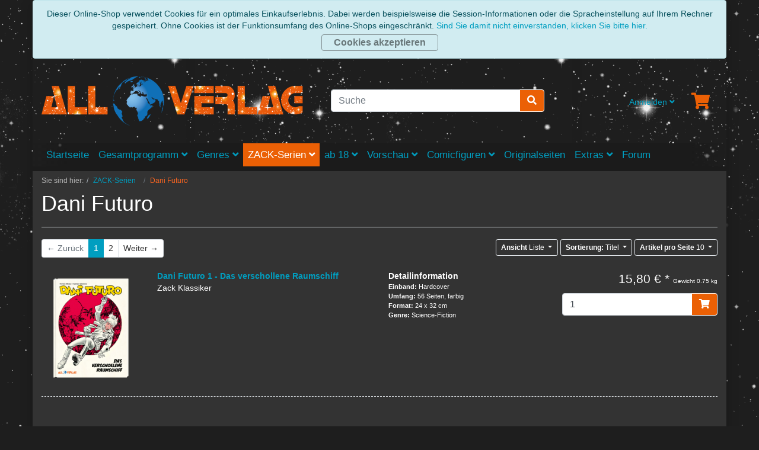

--- FILE ---
content_type: text/html; charset=UTF-8
request_url: https://www.all-comic.de/ZACK-Serien/Dani-Futuro/?ldtype=line&_artperpage=32&pgNr=0&cl=alist&searchparam=&cnid=df1463d480e84e9421dd299b7c50f814
body_size: 9605
content:
<!DOCTYPE html>
<html lang="de" >
    <head>
                        <meta http-equiv="X-UA-Compatible" content="IE=edge"><meta name="viewport" id="Viewport" content="width=device-width, initial-scale=1"><meta http-equiv="Content-Type" content="text/html; charset=UTF-8"><title>All Verlag | Dani Futuro | Verlag für Bildergeschichten</title><meta name="description" content="ZACK-Serien - Dani Futuro. All Verlag"><meta name="keywords" content="zack-serien, dani, futuro"><meta property="og:site_name" content="https://www.all-comic.de/"><meta property="og:title" content="All Verlag | Dani Futuro | Verlag für Bildergeschichten"><meta property="og:description" content="ZACK-Serien - Dani Futuro. All Verlag"><meta property="og:type" content="website"><meta property="og:image" content="https://www.all-comic.de/out/wave/img/basket.png"><meta property="og:url" content="https://www.all-comic.de/"><link rel="canonical" href="https://www.all-comic.de/ZACK-Serien/Dani-Futuro/"><link rel="next" href="https://www.all-comic.de/ZACK-Serien/Dani-Futuro/?force_sid=26063294b87cba840205ac4a41efce08&amp;pgNr=1"><!-- iOS Homescreen Icon (version < 4.2)--><link rel="apple-touch-icon-precomposed" media="screen and (resolution: 163dpi)" href="https://www.all-comic.de/out/wave/img/favicons/favicon_512x512.png" /><!-- iOS Homescreen Icon --><link rel="apple-touch-icon-precomposed" href="https://www.all-comic.de/out/wave/img/favicons/favicon_512x512.png" /><!-- iPad Homescreen Icon (version < 4.2) --><link rel="apple-touch-icon-precomposed" media="screen and (resolution: 132dpi)" href="https://www.all-comic.de/out/wave/img/favicons/favicon_512x512.png" /><!-- iPad Homescreen Icon --><link rel="apple-touch-icon-precomposed" sizes="72x72" href="https://www.all-comic.de/out/wave/img/favicons/favicon_512x512.png" /><!-- iPhone 4 Homescreen Icon (version < 4.2) --><link rel="apple-touch-icon-precomposed" media="screen and (resolution: 326dpi)" href="https://www.all-comic.de/out/wave/img/favicons/favicon_512x512.png" /><!-- iPhone 4 Homescreen Icon --><link rel="apple-touch-icon-precomposed" sizes="114x114" href="https://www.all-comic.de/out/wave/img/favicons/favicon_512x512.png" /><!-- new iPad Homescreen Icon and iOS Version > 4.2 --><link rel="apple-touch-icon-precomposed" sizes="144x144" href="https://www.all-comic.de/out/wave/img/favicons/favicon_512x512.png" /><!-- Windows 8 --><meta name="msapplication-TileColor" content="#D83434"> <!-- Kachel-Farbe --><meta name="theme-color" content="#D83434"/><meta name="msapplication-TileImage" content="https://www.all-comic.de/out/wave/img/favicons/favicon_512x512.png"><!-- Fluid --><link rel="fluid-icon" href="https://www.all-comic.de/out/wave/img/favicons/favicon_512x512.png" title="All Verlag | Dani Futuro | Verlag für Bildergeschichten" /><!-- Shortcut Icons --><link rel="shortcut icon" href="https://www.all-comic.de/out/wave/img/favicons/favicon.ico?rand=1" type="image/x-icon" /><link rel="icon" href="https://www.all-comic.de/out/wave/img/favicons/favicon_16x16.png" sizes="16x16" /><link rel="icon" href="https://www.all-comic.de/out/wave/img/favicons/favicon_32x32.png" sizes="32x32" /><link rel="icon" href="https://www.all-comic.de/out/wave/img/favicons/favicon_48x48.png" sizes="48x48" /><link rel="icon" href="https://www.all-comic.de/out/wave/img/favicons/favicon_64x64.png" sizes="64x64" /><link rel="icon" href="https://www.all-comic.de/out/wave/img/favicons/favicon_128x128.png" sizes="128x128" />

                <link rel="stylesheet" type="text/css" href="https://www.all-comic.de/out/wave/src/css/styles.min.css?1666346386" />
<link rel="stylesheet" type="text/css" href="https://www.all-comic.de/out/allverlag/src/css/mods.css?1606209605" />
<link rel="stylesheet" type="text/css" href="https://www.all-comic.de/out/allverlag/src/css/unite-gallery.css?1582740642" />


                    <style>
                body {
                    background:#1e1e1e url(https://www.all-comic.de/out/allverlag/img/backgrounds/all_background.gif) repeat left top;background-size:normal;background-attachment:fixed;
                }
            </style>
            </head>
  <!-- OXID eShop Community Edition, Version 6, Shopping Cart System (c) OXID eSales AG 2003 - 2026 - https://www.oxid-esales.com -->

    <body class="cl-alist">

        


    <div class="container">
        <div class="main-row">
                                
    
            <div id="cookieNote">
        <div class="alert alert-info" style="margin: 0;">
            Dieser Online-Shop verwendet Cookies für ein optimales Einkaufserlebnis. Dabei werden beispielsweise die Session-Informationen oder die Spracheinstellung auf Ihrem Rechner gespeichert. Ohne Cookies ist der Funktionsumfang des Online-Shops eingeschränkt.
            <span class="cancelCookie"><a href="https://www.all-comic.de/index.php?force_sid=26063294b87cba840205ac4a41efce08&amp;cl=clearcookies" title="Sind Sie damit nicht einverstanden, klicken Sie bitte hier.">Sind Sie damit nicht einverstanden, klicken Sie bitte hier.</a></span><br />
            <button type="button" class="close btn btn-primary" data-dismiss="alert">
                <span aria-hidden="true">Cookies akzeptieren</span><span class="sr-only">Schließen</span>
            </button>
        </div>
    </div>
    


    <div class="container">
    <header id="header" class="header">
            <div class="header-box">
                <div class="container">
                    <div class="row">
                        <div class="col-12 col-md-6 col-lg-5 order-lg-0 logo-col">
                            
                                                                                                                                <a href="https://www.all-comic.de/index.php?force_sid=26063294b87cba840205ac4a41efce08&amp;" title="All Verlag" class="logo-link">
                                    <img src="https://www.all-comic.de/out/allverlag/img/logo_allverlag.png" alt="All Verlag" style="width:auto;max-width:442px;height:auto;max-height:83px;" class="logo-img">
                                </a>
                            
                        </div>
                        <div class="col-12 col-md-6 col-lg-3 order-lg-3 menus-col">
                            
                                <div class="menu-dropdowns">
                                    
                                                                                
                                    
                                    
                                                                                
                                    

                                    
                                                                                                                                                                                                            <div class="btn-group service-menu showLogin">
    <button type="button" aria-label="Usercenter" class="btn dropdown-toggle" data-toggle="dropdown" data-href="https://www.all-comic.de/index.php?force_sid=26063294b87cba840205ac4a41efce08&amp;cl=account">
        
                            Anmelden
                                    <i class="fa fa-angle-down d-none d-md-inline-block"></i>
        
    </button>
    <ul class="dropdown-menu dropdown-menu-right login-menu" role="menu">
        
            <li>
                <div class="row">
                    <div class="col-12 col-sm-5 order-1 order-md-2">
                        <div class="service-menu-box clearfix">
                            <div class="topPopList">
    
        <span class="lead">Konto</span>
        <div class="flyoutBox">
            <ul id="services" class="list-unstyled">
                
                    <li>
                        <a href="https://www.all-comic.de/index.php?force_sid=26063294b87cba840205ac4a41efce08&amp;cl=account">Mein Konto</a>
                    </li>
                                            <li>
                            <a href="https://www.all-comic.de/index.php?force_sid=26063294b87cba840205ac4a41efce08&amp;cl=compare">Mein Artikelvergleich</a>                         </li>
                                        <li>
                        <a href="https://www.all-comic.de/index.php?force_sid=26063294b87cba840205ac4a41efce08&amp;cl=account_noticelist"><span>Mein Merkzettel</span></a>
                                            </li>
                                            <li>
                            <a href="https://www.all-comic.de/index.php?force_sid=26063294b87cba840205ac4a41efce08&amp;cl=account_wishlist"><span>Mein Wunschzettel</span></a>
                                                    </li>
                                                                            
            </ul>
        </div>
    
</div>                                                    </div>
                    </div>
                                            <div class="col-12 col-sm-7 order-2 order-md-1">
                            <div class="service-menu-box clearfix">
                                    <form class="form" id="login" name="login" action="https://www.all-comic.de/index.php?force_sid=26063294b87cba840205ac4a41efce08&amp;" method="post">
        <div id="loginBox" class="loginBox" >
            <input type="hidden" name="stoken" value="A8FFDEA7" /><input type="hidden" name="force_sid" value="26063294b87cba840205ac4a41efce08" />
<input type="hidden" name="lang" value="0" />
            <input type="hidden" name="cnid" value="df1463d480e84e9421dd299b7c50f814" />
<input type="hidden" name="ldtype" value="line" />
<input type="hidden" name="actcontrol" value="alist" />
<input type="hidden" name="searchparam" value="" />

            <input type="hidden" name="fnc" value="login_noredirect">
            <input type="hidden" name="cl" value="alist">
                        <input type="hidden" name="pgNr" value="0">
            <input type="hidden" name="CustomError" value="loginBoxErrors">
            
            <span class="lead">Anmelden</span>

            <div class="form-group">
                <input id="loginEmail" type="email" name="lgn_usr" autocomplete="email" value="" class="form-control" placeholder="E-Mail-Adresse">
            </div>

            <div class="form-group">
                <div class="input-group">
                    <input id="loginPasword" type="password" name="lgn_pwd" autocomplete="current-password" class="form-control" value="" placeholder="Passwort">
                    <span class="input-group-append">
                        <a class="forgotPasswordOpener btn btn-tertiary" href="https://www.all-comic.de/index.php?force_sid=26063294b87cba840205ac4a41efce08&amp;cl=forgotpwd" title="Passwort vergessen?">?</a>
                    </span>
                </div>
            </div>

                            <div class="checkbox">
                    <label>
                        <input type="checkbox" class="checkbox" value="1" name="lgn_cook" id="remember"> Passwort merken
                    </label>
                </div>
            
            <button type="submit" class="btn btn-primary">Anmelden</button>

                            <a class="btn" id="registerLink" role="button" href="https://www.all-comic.de/index.php?force_sid=26063294b87cba840205ac4a41efce08&amp;cl=register" title="Registrieren">Registrieren</a>
            
            

        </div>
    </form>
                            </div>
                        </div>
                                    </div>
            </li>
        
    </ul>
</div>
                                    

                                    
                                                                                                                                                                                                            <div class="btn-group minibasket-menu">
    <button type="button" aria-label="Minibasket" class="btn dropdown-toggle" data-toggle="dropdown" data-href="https://www.all-comic.de/index.php?force_sid=26063294b87cba840205ac4a41efce08&amp;cl=basket">
        
            <i class="fa fa-shopping-cart fa-2x" aria-hidden="true"></i>
                    
    </button>
    <ul class="dropdown-menu dropdown-menu-right" role="menu">
        
            <li>
                <div class="row">
                    <div class="col-12 ml-auto">
                        <div class="minibasket-menu-box">
                            

            
            <div class="alert alert-info">Der Warenkorb ist leer.</div>
        
    
                        </div>
                    </div>
                </div>
            </li>
        
    </ul>
</div>
                                    
                                </div>
                            
                        </div>
                        <div class="col-12 col-lg-4 order-lg-2 search-col">
                            
            <form class="form search" role="form" action="https://www.all-comic.de/index.php?force_sid=26063294b87cba840205ac4a41efce08&amp;" method="get" name="search">
            <input type="hidden" name="stoken" value="A8FFDEA7" /><input type="hidden" name="force_sid" value="26063294b87cba840205ac4a41efce08" />
<input type="hidden" name="lang" value="0" />
            <input type="hidden" name="cl" value="search">

            
                <div class="input-group">
                    
                        <input class="form-control" type="text" id="searchParam" name="searchparam" value="" placeholder="Suche">
                    

                    
                    <div class="input-group-append">
                        <button class="btn btn-primary" type="submit" title="Suchen"><i class="fas fa-search"></i></button>
                    </div>
                    
                </div>
            
        </form>
                            </div>
                    </div>
                </div>
            </div>

            
                <nav id="mainnav" class="navbar navbar-expand-lg navbar-light" role="navigation">
            <div class="container">
            
                
                    <div class="navbar-header justify-content-start">
                        <button class="navbar-toggler" type="button" data-toggle="collapse" data-target=".navbar-main-collapse" aria-controls="navbarSupportedContent" aria-expanded="false" aria-label="Toggle navigation">
                            <span class="navbar-toggler-icon"></span>
                        </button>
                        <span class="d-lg-none">Menü</span>
                    </div>
                
                <div class="collapse navbar-collapse navbar-main-collapse" id="navbarSupportedContent">
                    <ul id="navigation" class="navbar-nav nav">
                        
                            <li class="nav-item">
                                <a class="nav-link" href="https://www.all-comic.de/index.php?force_sid=26063294b87cba840205ac4a41efce08&amp;">Startseite</a>
                            </li>

                                                                                                
                                    <li class="nav-item dropdown">
                                        <a class="nav-link" href="https://www.all-comic.de/Gesamtprogramm/?force_sid=26063294b87cba840205ac4a41efce08" class="dropdown-toggle" data-toggle="dropdown">
                                            Gesamtprogramm <i class="fa fa-angle-down"></i>                                        </a>

                                                                                    <ul class="dropdown-menu">
                                                                                                                                                            
                                                                                                                    <li class="dropdown-item">
                                                                <a class="dropdown-link" href="https://www.all-comic.de/Gesamtprogramm/Die-1000-Gesichter-von-Jack-the-Ripper/?force_sid=26063294b87cba840205ac4a41efce08">Die 1000 Gesichter von Jack the Ripper</a>
                                                            </li>
                                                                                                                                                                                                                                                                        
                                                                                                                    <li class="dropdown-item">
                                                                <a class="dropdown-link" href="https://www.all-comic.de/Gesamtprogramm/Alain-Chevallier/?force_sid=26063294b87cba840205ac4a41efce08">Alain Chevallier</a>
                                                            </li>
                                                                                                                                                                                                                                                                        
                                                                                                                    <li class="dropdown-item">
                                                                <a class="dropdown-link" href="https://www.all-comic.de/Gesamtprogramm/Altor/?force_sid=26063294b87cba840205ac4a41efce08">Altor</a>
                                                            </li>
                                                                                                                                                                                                                                                                        
                                                                                                                    <li class="dropdown-item">
                                                                <a class="dropdown-link" href="https://www.all-comic.de/Gesamtprogramm/Alwilda/?force_sid=26063294b87cba840205ac4a41efce08">Alwilda</a>
                                                            </li>
                                                                                                                                                                                                                                                                        
                                                                                                                    <li class="dropdown-item">
                                                                <a class="dropdown-link" href="https://www.all-comic.de/Gesamtprogramm/Bang-Bang/?force_sid=26063294b87cba840205ac4a41efce08">Bang Bang</a>
                                                            </li>
                                                                                                                                                                                                                                                                        
                                                                                                                    <li class="dropdown-item">
                                                                <a class="dropdown-link" href="https://www.all-comic.de/Gesamtprogramm/Bigfoot/?force_sid=26063294b87cba840205ac4a41efce08">Bigfoot</a>
                                                            </li>
                                                                                                                                                                                                                                                                        
                                                                                                                    <li class="dropdown-item">
                                                                <a class="dropdown-link" href="https://www.all-comic.de/Gesamtprogramm/Blazing-Combat/?force_sid=26063294b87cba840205ac4a41efce08">Blazing Combat</a>
                                                            </li>
                                                                                                                                                                                                                                                                        
                                                                                                                    <li class="dropdown-item">
                                                                <a class="dropdown-link" href="https://www.all-comic.de/Gesamtprogramm/Bob-Morane/?force_sid=26063294b87cba840205ac4a41efce08">Bob Morane</a>
                                                            </li>
                                                                                                                                                                                                                                                                        
                                                                                                                    <li class="dropdown-item">
                                                                <a class="dropdown-link" href="https://www.all-comic.de/Gesamtprogramm/Die-Botschaft/?force_sid=26063294b87cba840205ac4a41efce08">Die Botschaft</a>
                                                            </li>
                                                                                                                                                                                                                                                                        
                                                                                                                    <li class="dropdown-item">
                                                                <a class="dropdown-link" href="https://www.all-comic.de/Gesamtprogramm/Bruno-Brazil/?force_sid=26063294b87cba840205ac4a41efce08">Bruno Brazil</a>
                                                            </li>
                                                                                                                                                                                                                                                                        
                                                                                                                    <li class="dropdown-item">
                                                                <a class="dropdown-link" href="https://www.all-comic.de/Gesamtprogramm/Bruno-Brazil-Die-neuen-Abenteuer/?force_sid=26063294b87cba840205ac4a41efce08">Bruno Brazil - Die neuen Abenteuer</a>
                                                            </li>
                                                                                                                                                                                                                                                                        
                                                                                                                    <li class="dropdown-item">
                                                                <a class="dropdown-link" href="https://www.all-comic.de/Gesamtprogramm/Burton-Cyb/?force_sid=26063294b87cba840205ac4a41efce08">Burton &amp; Cyb</a>
                                                            </li>
                                                                                                                                                                                                                                                                        
                                                                                                                    <li class="dropdown-item">
                                                                <a class="dropdown-link" href="https://www.all-comic.de/Gesamtprogramm/Dani-Futuro/?force_sid=26063294b87cba840205ac4a41efce08">Dani Futuro</a>
                                                            </li>
                                                                                                                                                                                                                                                                        
                                                                                                                    <li class="dropdown-item">
                                                                <a class="dropdown-link" href="https://www.all-comic.de/Gesamtprogramm/Detekiv-Carol/?force_sid=26063294b87cba840205ac4a41efce08">Detekiv Carol</a>
                                                            </li>
                                                                                                                                                                                                                                                                        
                                                                                                                    <li class="dropdown-item">
                                                                <a class="dropdown-link" href="https://www.all-comic.de/Gesamtprogramm/Don-Lawrence/?force_sid=26063294b87cba840205ac4a41efce08">Don Lawrence</a>
                                                            </li>
                                                                                                                                                                                                                                                                        
                                                                                                                    <li class="dropdown-item">
                                                                <a class="dropdown-link" href="https://www.all-comic.de/Gesamtprogramm/EC-Archiv-Wally-Wood/?force_sid=26063294b87cba840205ac4a41efce08">EC-Archiv - Wally Wood</a>
                                                            </li>
                                                                                                                                                                                                                                                                        
                                                                                                                    <li class="dropdown-item">
                                                                <a class="dropdown-link" href="https://www.all-comic.de/Gesamtprogramm/Elise-und-die-neuen-Partisanen/?force_sid=26063294b87cba840205ac4a41efce08">Elise und die neuen Partisanen</a>
                                                            </li>
                                                                                                                                                                                                                                                                        
                                                                                                                    <li class="dropdown-item">
                                                                <a class="dropdown-link" href="https://www.all-comic.de/Gesamtprogramm/Die-erotische-Kunst-des-Wally-Wood/?force_sid=26063294b87cba840205ac4a41efce08">Die erotische Kunst des Wally Wood</a>
                                                            </li>
                                                                                                                                                                                                                                                                        
                                                                                                                    <li class="dropdown-item">
                                                                <a class="dropdown-link" href="https://www.all-comic.de/Gesamtprogramm/Erzaehlungen-von-Lederstrumpf/?force_sid=26063294b87cba840205ac4a41efce08">Erzählungen von Lederstrumpf</a>
                                                            </li>
                                                                                                                                                                                                                                                                        
                                                                                                                    <li class="dropdown-item">
                                                                <a class="dropdown-link" href="https://www.all-comic.de/Gesamtprogramm/Franka/?force_sid=26063294b87cba840205ac4a41efce08">Franka</a>
                                                            </li>
                                                                                                                                                                                                                                                                        
                                                                                                                    <li class="dropdown-item">
                                                                <a class="dropdown-link" href="https://www.all-comic.de/Gesamtprogramm/Frivole-Freuden/?force_sid=26063294b87cba840205ac4a41efce08">Frivole Freuden</a>
                                                            </li>
                                                                                                                                                                                                                                                                        
                                                                                                                    <li class="dropdown-item">
                                                                <a class="dropdown-link" href="https://www.all-comic.de/Gesamtprogramm/Fuer-die-Familie/?force_sid=26063294b87cba840205ac4a41efce08">Für die Familie</a>
                                                            </li>
                                                                                                                                                                                                                                                                        
                                                                                                                    <li class="dropdown-item">
                                                                <a class="dropdown-link" href="https://www.all-comic.de/Gesamtprogramm/Gil-St-Andre/?force_sid=26063294b87cba840205ac4a41efce08">Gil St. Andre</a>
                                                            </li>
                                                                                                                                                                                                                                                                        
                                                                                                                    <li class="dropdown-item">
                                                                <a class="dropdown-link" href="https://www.all-comic.de/Gesamtprogramm/Haegar-der-Schreckliche/?force_sid=26063294b87cba840205ac4a41efce08">Hägar der Schreckliche</a>
                                                            </li>
                                                                                                                                                                                                                                                                        
                                                                                                                    <li class="dropdown-item">
                                                                <a class="dropdown-link" href="https://www.all-comic.de/Gesamtprogramm/Hans-U-Rudel/?force_sid=26063294b87cba840205ac4a41efce08">Hans-U. Rudel</a>
                                                            </li>
                                                                                                                                                                                                                                                                        
                                                                                                                    <li class="dropdown-item">
                                                                <a class="dropdown-link" href="https://www.all-comic.de/Gesamtprogramm/Die-Heere-des-Eroberers/?force_sid=26063294b87cba840205ac4a41efce08">Die Heere des Eroberers</a>
                                                            </li>
                                                                                                                                                                                                                                                                        
                                                                                                                    <li class="dropdown-item">
                                                                <a class="dropdown-link" href="https://www.all-comic.de/Gesamtprogramm/Hel-Blar/?force_sid=26063294b87cba840205ac4a41efce08">Hel&#039;Blar</a>
                                                            </li>
                                                                                                                                                                                                                                                                        
                                                                                                                    <li class="dropdown-item">
                                                                <a class="dropdown-link" href="https://www.all-comic.de/Gesamtprogramm/Hermann-Kurzgeschichten/?force_sid=26063294b87cba840205ac4a41efce08">Hermann Kurzgeschichten</a>
                                                            </li>
                                                                                                                                                                                                                                                                        
                                                                                                                    <li class="dropdown-item">
                                                                <a class="dropdown-link" href="https://www.all-comic.de/Gesamtprogramm/Himmel-in-Truemmern/?force_sid=26063294b87cba840205ac4a41efce08">Himmel in Trümmern</a>
                                                            </li>
                                                                                                                                                                                                                                                                        
                                                                                                                    <li class="dropdown-item">
                                                                <a class="dropdown-link" href="https://www.all-comic.de/Gesamtprogramm/Hombre/?force_sid=26063294b87cba840205ac4a41efce08">Hombre</a>
                                                            </li>
                                                                                                                                                                                                                                                                        
                                                                                                                    <li class="dropdown-item">
                                                                <a class="dropdown-link" href="https://www.all-comic.de/Gesamtprogramm/Jerry-Spring/?force_sid=26063294b87cba840205ac4a41efce08">Jerry Spring</a>
                                                            </li>
                                                                                                                                                                                                                                                                        
                                                                                                                    <li class="dropdown-item">
                                                                <a class="dropdown-link" href="https://www.all-comic.de/Gesamtprogramm/Johnny-Congo/?force_sid=26063294b87cba840205ac4a41efce08">Johnny Congo</a>
                                                            </li>
                                                                                                                                                                                                                                                                        
                                                                                                                    <li class="dropdown-item">
                                                                <a class="dropdown-link" href="https://www.all-comic.de/Gesamtprogramm/Juan-der-Lange/?force_sid=26063294b87cba840205ac4a41efce08">Juan der Lange</a>
                                                            </li>
                                                                                                                                                                                                                                                                        
                                                                                                                    <li class="dropdown-item">
                                                                <a class="dropdown-link" href="https://www.all-comic.de/Gesamtprogramm/Kasimir/?force_sid=26063294b87cba840205ac4a41efce08">Kasimir</a>
                                                            </li>
                                                                                                                                                                                                                                                                        
                                                                                                                    <li class="dropdown-item">
                                                                <a class="dropdown-link" href="https://www.all-comic.de/Gesamtprogramm/Lady-S/?force_sid=26063294b87cba840205ac4a41efce08">Lady S.</a>
                                                            </li>
                                                                                                                                                                                                                                                                        
                                                                                                                    <li class="dropdown-item">
                                                                <a class="dropdown-link" href="https://www.all-comic.de/Gesamtprogramm/Leo-Gwenn/?force_sid=26063294b87cba840205ac4a41efce08">Leo Gwenn</a>
                                                            </li>
                                                                                                                                                                                                                                                                        
                                                                                                                    <li class="dropdown-item">
                                                                <a class="dropdown-link" href="https://www.all-comic.de/Gesamtprogramm/Luc-Orient/?force_sid=26063294b87cba840205ac4a41efce08">Luc Orient</a>
                                                            </li>
                                                                                                                                                                                                                                                                        
                                                                                                                    <li class="dropdown-item">
                                                                <a class="dropdown-link" href="https://www.all-comic.de/Gesamtprogramm/Marc-Dacier/?force_sid=26063294b87cba840205ac4a41efce08">Marc Dacier</a>
                                                            </li>
                                                                                                                                                                                                                                                                        
                                                                                                                    <li class="dropdown-item">
                                                                <a class="dropdown-link" href="https://www.all-comic.de/Gesamtprogramm/Marada-Die-Woelfin/?force_sid=26063294b87cba840205ac4a41efce08">Marada - Die Wölfin</a>
                                                            </li>
                                                                                                                                                                                                                                                                        
                                                                                                                    <li class="dropdown-item">
                                                                <a class="dropdown-link" href="https://www.all-comic.de/Gesamtprogramm/Messalina/?force_sid=26063294b87cba840205ac4a41efce08">Messalina</a>
                                                            </li>
                                                                                                                                                                                                                                                                        
                                                                                                                    <li class="dropdown-item">
                                                                <a class="dropdown-link" href="https://www.all-comic.de/Gesamtprogramm/Nur-noch-Stille/?force_sid=26063294b87cba840205ac4a41efce08">Nur noch Stille</a>
                                                            </li>
                                                                                                                                                                                                                                                                        
                                                                                                                    <li class="dropdown-item">
                                                                <a class="dropdown-link" href="https://www.all-comic.de/Gesamtprogramm/Paul-Foran/?force_sid=26063294b87cba840205ac4a41efce08">Paul Foran</a>
                                                            </li>
                                                                                                                                                                                                                                                                        
                                                                                                                    <li class="dropdown-item">
                                                                <a class="dropdown-link" href="https://www.all-comic.de/Gesamtprogramm/Pharao/?force_sid=26063294b87cba840205ac4a41efce08">Pharao</a>
                                                            </li>
                                                                                                                                                                                                                                                                        
                                                                                                                    <li class="dropdown-item">
                                                                <a class="dropdown-link" href="https://www.all-comic.de/Gesamtprogramm/Red-Sonja/?force_sid=26063294b87cba840205ac4a41efce08">Red Sonja</a>
                                                            </li>
                                                                                                                                                                                                                                                                        
                                                                                                                    <li class="dropdown-item">
                                                                <a class="dropdown-link" href="https://www.all-comic.de/Gesamtprogramm/Rudi/?force_sid=26063294b87cba840205ac4a41efce08">Rudi</a>
                                                            </li>
                                                                                                                                                                                                                                                                        
                                                                                                                    <li class="dropdown-item">
                                                                <a class="dropdown-link" href="https://www.all-comic.de/Gesamtprogramm/Salazar/?force_sid=26063294b87cba840205ac4a41efce08">Salazar</a>
                                                            </li>
                                                                                                                                                                                                                                                                        
                                                                                                                    <li class="dropdown-item">
                                                                <a class="dropdown-link" href="https://www.all-comic.de/Gesamtprogramm/Sara-Lone/?force_sid=26063294b87cba840205ac4a41efce08">Sara Lone</a>
                                                            </li>
                                                                                                                                                                                                                                                                        
                                                                                                                    <li class="dropdown-item">
                                                                <a class="dropdown-link" href="https://www.all-comic.de/Gesamtprogramm/Sarvan/?force_sid=26063294b87cba840205ac4a41efce08">Sarvan</a>
                                                            </li>
                                                                                                                                                                                                                                                                        
                                                                                                                    <li class="dropdown-item">
                                                                <a class="dropdown-link" href="https://www.all-comic.de/Gesamtprogramm/Schatten-auf-dem-Grab/?force_sid=26063294b87cba840205ac4a41efce08">Schatten auf dem Grab</a>
                                                            </li>
                                                                                                                                                                                                                                                                        
                                                                                                                    <li class="dropdown-item">
                                                                <a class="dropdown-link" href="https://www.all-comic.de/Gesamtprogramm/Die-sechste-Waffe/?force_sid=26063294b87cba840205ac4a41efce08">Die sechste Waffe</a>
                                                            </li>
                                                                                                                                                                                                                                                                        
                                                                                                                    <li class="dropdown-item">
                                                                <a class="dropdown-link" href="https://www.all-comic.de/Gesamtprogramm/Section-R/?force_sid=26063294b87cba840205ac4a41efce08">Section R</a>
                                                            </li>
                                                                                                                                                                                                                                                                        
                                                                                                                    <li class="dropdown-item">
                                                                <a class="dropdown-link" href="https://www.all-comic.de/Gesamtprogramm/Slowburn/?force_sid=26063294b87cba840205ac4a41efce08">Slowburn</a>
                                                            </li>
                                                                                                                                                                                                                                                                        
                                                                                                                    <li class="dropdown-item">
                                                                <a class="dropdown-link" href="https://www.all-comic.de/Gesamtprogramm/Spaghetti/?force_sid=26063294b87cba840205ac4a41efce08">Spaghetti</a>
                                                            </li>
                                                                                                                                                                                                                                                                        
                                                                                                                    <li class="dropdown-item">
                                                                <a class="dropdown-link" href="https://www.all-comic.de/Gesamtprogramm/Ein-Stern-aus-schwarzer-Baumwolle/?force_sid=26063294b87cba840205ac4a41efce08">Ein Stern aus schwarzer Baumwolle</a>
                                                            </li>
                                                                                                                                                                                                                                                                        
                                                                                                                    <li class="dropdown-item">
                                                                <a class="dropdown-link" href="https://www.all-comic.de/Gesamtprogramm/Surcouf/?force_sid=26063294b87cba840205ac4a41efce08">Surcouf</a>
                                                            </li>
                                                                                                                                                                                                                                                                        
                                                                                                                    <li class="dropdown-item">
                                                                <a class="dropdown-link" href="https://www.all-comic.de/Gesamtprogramm/Talk-Dirty/?force_sid=26063294b87cba840205ac4a41efce08">Talk Dirty</a>
                                                            </li>
                                                                                                                                                                                                                                                                        
                                                                                                                    <li class="dropdown-item">
                                                                <a class="dropdown-link" href="https://www.all-comic.de/Gesamtprogramm/Tommy-Banco/?force_sid=26063294b87cba840205ac4a41efce08">Tommy Banco</a>
                                                            </li>
                                                                                                                                                                                                                                                                        
                                                                                                                    <li class="dropdown-item">
                                                                <a class="dropdown-link" href="https://www.all-comic.de/Gesamtprogramm/Torpedo/?force_sid=26063294b87cba840205ac4a41efce08">Torpedo</a>
                                                            </li>
                                                                                                                                                                                                                                                                        
                                                                                                                    <li class="dropdown-item">
                                                                <a class="dropdown-link" href="https://www.all-comic.de/Gesamtprogramm/Die-Ueberlebende/?force_sid=26063294b87cba840205ac4a41efce08">Die Überlebende</a>
                                                            </li>
                                                                                                                                                                                                                                                                        
                                                                                                                    <li class="dropdown-item">
                                                                <a class="dropdown-link" href="https://www.all-comic.de/Gesamtprogramm/Valentin/?force_sid=26063294b87cba840205ac4a41efce08">Valentin</a>
                                                            </li>
                                                                                                                                                                                                                                                                        
                                                                                                                    <li class="dropdown-item">
                                                                <a class="dropdown-link" href="https://www.all-comic.de/Gesamtprogramm/Vlad-der-Pfaehler/?force_sid=26063294b87cba840205ac4a41efce08">Vlad der Pfähler</a>
                                                            </li>
                                                                                                                                                                                                                                                                        
                                                                                                                    <li class="dropdown-item">
                                                                <a class="dropdown-link" href="https://www.all-comic.de/Gesamtprogramm/Voyeur/?force_sid=26063294b87cba840205ac4a41efce08">Voyeur</a>
                                                            </li>
                                                                                                                                                                                                                                                                        
                                                                                                                    <li class="dropdown-item">
                                                                <a class="dropdown-link" href="https://www.all-comic.de/Gesamtprogramm/Wayne-Shelton/?force_sid=26063294b87cba840205ac4a41efce08">Wayne Shelton</a>
                                                            </li>
                                                                                                                                                                                                                                                                        
                                                                                                                    <li class="dropdown-item">
                                                                <a class="dropdown-link" href="https://www.all-comic.de/Gesamtprogramm/Die-Wege-von-Malefosse/?force_sid=26063294b87cba840205ac4a41efce08">Die Wege von Malefosse</a>
                                                            </li>
                                                                                                                                                                                                                                                                        
                                                                                                                    <li class="dropdown-item">
                                                                <a class="dropdown-link" href="https://www.all-comic.de/Gesamtprogramm/Weihnachtsgeschichten-von-Mitt/?force_sid=26063294b87cba840205ac4a41efce08">Weihnachtsgeschichten von Mittéï</a>
                                                            </li>
                                                                                                                                                                                                                                                                        
                                                                                                                    <li class="dropdown-item">
                                                                <a class="dropdown-link" href="https://www.all-comic.de/Gesamtprogramm/Wunderwaffen/?force_sid=26063294b87cba840205ac4a41efce08">Wunderwaffen</a>
                                                            </li>
                                                                                                                                                                                                                                                                        
                                                                                                                    <li class="dropdown-item">
                                                                <a class="dropdown-link" href="https://www.all-comic.de/Gesamtprogramm/Wunderwaffen-Geheime-Missionen/?force_sid=26063294b87cba840205ac4a41efce08">Wunderwaffen - Geheime Missionen</a>
                                                            </li>
                                                                                                                                                                                                                                                                        
                                                                                                                    <li class="dropdown-item">
                                                                <a class="dropdown-link" href="https://www.all-comic.de/Gesamtprogramm/Yalek/?force_sid=26063294b87cba840205ac4a41efce08">Yalek</a>
                                                            </li>
                                                                                                                                                                                                                                                                        
                                                                                                                    <li class="dropdown-item">
                                                                <a class="dropdown-link" href="https://www.all-comic.de/Gesamtprogramm/Aus-dem-Archiv/?force_sid=26063294b87cba840205ac4a41efce08">Aus dem Archiv</a>
                                                            </li>
                                                                                                                                                                                                                                                                        
                                                                                                                    <li class="dropdown-item">
                                                                <a class="dropdown-link" href="https://www.all-comic.de/Gesamtprogramm/Sonderangebote/?force_sid=26063294b87cba840205ac4a41efce08">Sonderangebote</a>
                                                            </li>
                                                                                                                                                                                                        </ul>
                                                                            </li>
                                                                                                                                
                                    <li class="nav-item dropdown">
                                        <a class="nav-link" href="https://www.all-comic.de/Genres/?force_sid=26063294b87cba840205ac4a41efce08" class="dropdown-toggle" data-toggle="dropdown">
                                            Genres <i class="fa fa-angle-down"></i>                                        </a>

                                                                                    <ul class="dropdown-menu">
                                                                                                                                                            
                                                                                                                    <li class="dropdown-item">
                                                                <a class="dropdown-link" href="https://www.all-comic.de/Genres/Thriller-Krimi/?force_sid=26063294b87cba840205ac4a41efce08">Thriller / Krimi</a>
                                                            </li>
                                                                                                                                                                                                                                                                        
                                                                                                                    <li class="dropdown-item">
                                                                <a class="dropdown-link" href="https://www.all-comic.de/Genres/Krieg/?force_sid=26063294b87cba840205ac4a41efce08">Krieg</a>
                                                            </li>
                                                                                                                                                                                                                                                                        
                                                                                                                    <li class="dropdown-item">
                                                                <a class="dropdown-link" href="https://www.all-comic.de/Genres/Science-Fiction/?force_sid=26063294b87cba840205ac4a41efce08">Science-Fiction</a>
                                                            </li>
                                                                                                                                                                                                                                                                        
                                                                                                                    <li class="dropdown-item">
                                                                <a class="dropdown-link" href="https://www.all-comic.de/Genres/Humor/?force_sid=26063294b87cba840205ac4a41efce08">Humor</a>
                                                            </li>
                                                                                                                                                                                                                                                                        
                                                                                                                    <li class="dropdown-item">
                                                                <a class="dropdown-link" href="https://www.all-comic.de/Genres/Historie/?force_sid=26063294b87cba840205ac4a41efce08">Historie</a>
                                                            </li>
                                                                                                                                                                                                                                                                        
                                                                                                                    <li class="dropdown-item">
                                                                <a class="dropdown-link" href="https://www.all-comic.de/Genres/Western/?force_sid=26063294b87cba840205ac4a41efce08">Western</a>
                                                            </li>
                                                                                                                                                                                                                                                                        
                                                                                                                    <li class="dropdown-item">
                                                                <a class="dropdown-link" href="https://www.all-comic.de/Genres/Fantasy/?force_sid=26063294b87cba840205ac4a41efce08">Fantasy</a>
                                                            </li>
                                                                                                                                                                                                                                                                        
                                                                                                                    <li class="dropdown-item">
                                                                <a class="dropdown-link" href="https://www.all-comic.de/Genres/Abenteuer/?force_sid=26063294b87cba840205ac4a41efce08">Abenteuer</a>
                                                            </li>
                                                                                                                                                                                                                                                                        
                                                                                                                    <li class="dropdown-item">
                                                                <a class="dropdown-link" href="https://www.all-comic.de/Genres/Horror/?force_sid=26063294b87cba840205ac4a41efce08">Horror</a>
                                                            </li>
                                                                                                                                                                                                        </ul>
                                                                            </li>
                                                                                                                                
                                    <li class="nav-item active dropdown">
                                        <a class="nav-link" href="https://www.all-comic.de/ZACK-Serien/?force_sid=26063294b87cba840205ac4a41efce08" class="dropdown-toggle" data-toggle="dropdown">
                                            ZACK-Serien <i class="fa fa-angle-down"></i>                                        </a>

                                                                                    <ul class="dropdown-menu">
                                                                                                                                                            
                                                                                                                    <li class="dropdown-item">
                                                                <a class="dropdown-link" href="https://www.all-comic.de/ZACK-Serien/Alain-Chevallier/?force_sid=26063294b87cba840205ac4a41efce08">Alain Chevallier</a>
                                                            </li>
                                                                                                                                                                                                                                                                        
                                                                                                                    <li class="dropdown-item">
                                                                <a class="dropdown-link" href="https://www.all-comic.de/ZACK-Serien/Bob-Morane/?force_sid=26063294b87cba840205ac4a41efce08">Bob Morane</a>
                                                            </li>
                                                                                                                                                                                                                                                                        
                                                                                                                    <li class="dropdown-item">
                                                                <a class="dropdown-link" href="https://www.all-comic.de/ZACK-Serien/Bruno-Brazil/?force_sid=26063294b87cba840205ac4a41efce08">Bruno Brazil</a>
                                                            </li>
                                                                                                                                                                                                                                                                        
                                                                                                                    <li class="dropdown-item">
                                                                <a class="dropdown-link" href="https://www.all-comic.de/ZACK-Serien/Bruno-Brazil-Die-neuen-Abenteuer/?force_sid=26063294b87cba840205ac4a41efce08">Bruno Brazil - Die neuen Abenteuer</a>
                                                            </li>
                                                                                                                                                                                                                                                                        
                                                                                                                    <li class="dropdown-item active">
                                                                <a class="dropdown-link current" href="https://www.all-comic.de/ZACK-Serien/Dani-Futuro/?force_sid=26063294b87cba840205ac4a41efce08">Dani Futuro</a>
                                                            </li>
                                                                                                                                                                                                                                                                        
                                                                                                                    <li class="dropdown-item">
                                                                <a class="dropdown-link" href="https://www.all-comic.de/ZACK-Serien/Kasimir/?force_sid=26063294b87cba840205ac4a41efce08">Kasimir</a>
                                                            </li>
                                                                                                                                                                                                                                                                        
                                                                                                                    <li class="dropdown-item">
                                                                <a class="dropdown-link" href="https://www.all-comic.de/ZACK-Serien/Luc-Orient/?force_sid=26063294b87cba840205ac4a41efce08">Luc Orient</a>
                                                            </li>
                                                                                                                                                                                                                                                                        
                                                                                                                    <li class="dropdown-item">
                                                                <a class="dropdown-link" href="https://www.all-comic.de/ZACK-Serien/Pharao/?force_sid=26063294b87cba840205ac4a41efce08">Pharao</a>
                                                            </li>
                                                                                                                                                                                                                                                                        
                                                                                                                    <li class="dropdown-item">
                                                                <a class="dropdown-link" href="https://www.all-comic.de/ZACK-Serien/Section-R/?force_sid=26063294b87cba840205ac4a41efce08">Section R</a>
                                                            </li>
                                                                                                                                                                                                                                                                        
                                                                                                                    <li class="dropdown-item">
                                                                <a class="dropdown-link" href="https://www.all-comic.de/ZACK-Serien/Yalek/?force_sid=26063294b87cba840205ac4a41efce08">Yalek</a>
                                                            </li>
                                                                                                                                                                                                        </ul>
                                                                            </li>
                                                                                                                                
                                    <li class="nav-item dropdown">
                                        <a class="nav-link" href="https://www.all-comic.de/ab-18/?force_sid=26063294b87cba840205ac4a41efce08" class="dropdown-toggle" data-toggle="dropdown">
                                            ab 18 <i class="fa fa-angle-down"></i>                                        </a>

                                                                                    <ul class="dropdown-menu">
                                                                                                                                                            
                                                                                                                    <li class="dropdown-item">
                                                                <a class="dropdown-link" href="https://www.all-comic.de/ab-18/Bang-Bang/?force_sid=26063294b87cba840205ac4a41efce08">Bang Bang</a>
                                                            </li>
                                                                                                                                                                                                                                                                        
                                                                                                                    <li class="dropdown-item">
                                                                <a class="dropdown-link" href="https://www.all-comic.de/ab-18/Die-erotische-Kunst-des-Wally-Wood/?force_sid=26063294b87cba840205ac4a41efce08">Die erotische Kunst des Wally Wood</a>
                                                            </li>
                                                                                                                                                                                                                                                                        
                                                                                                                    <li class="dropdown-item">
                                                                <a class="dropdown-link" href="https://www.all-comic.de/ab-18/Frivole-Freuden/?force_sid=26063294b87cba840205ac4a41efce08">Frivole Freuden</a>
                                                            </li>
                                                                                                                                                                                                                                                                        
                                                                                                                    <li class="dropdown-item">
                                                                <a class="dropdown-link" href="https://www.all-comic.de/ab-18/Messalina/?force_sid=26063294b87cba840205ac4a41efce08">Messalina</a>
                                                            </li>
                                                                                                                                                                                                                                                                        
                                                                                                                    <li class="dropdown-item">
                                                                <a class="dropdown-link" href="https://www.all-comic.de/ab-18/Talk-Dirty/?force_sid=26063294b87cba840205ac4a41efce08">Talk Dirty</a>
                                                            </li>
                                                                                                                                                                                                        </ul>
                                                                            </li>
                                                                                                                                
                                    <li class="nav-item dropdown">
                                        <a class="nav-link" href="https://www.all-comic.de/Vorschau/?force_sid=26063294b87cba840205ac4a41efce08" class="dropdown-toggle" data-toggle="dropdown">
                                            Vorschau <i class="fa fa-angle-down"></i>                                        </a>

                                                                                    <ul class="dropdown-menu">
                                                                                                                                                            
                                                                                                                    <li class="dropdown-item">
                                                                <a class="dropdown-link" href="https://www.all-comic.de/Vorschau/Maerz-2026/?force_sid=26063294b87cba840205ac4a41efce08">März 2026</a>
                                                            </li>
                                                                                                                                                                                                                                                                        
                                                                                                                    <li class="dropdown-item">
                                                                <a class="dropdown-link" href="https://www.all-comic.de/Vorschau/Mai-2026/?force_sid=26063294b87cba840205ac4a41efce08">Mai 2026</a>
                                                            </li>
                                                                                                                                                                                                                                                                        
                                                                                                                    <li class="dropdown-item">
                                                                <a class="dropdown-link" href="https://www.all-comic.de/Vorschau/Juni-2026/?force_sid=26063294b87cba840205ac4a41efce08">Juni 2026</a>
                                                            </li>
                                                                                                                                                                                                        </ul>
                                                                            </li>
                                                                                                                                
                                    <li class="nav-item dropdown">
                                        <a class="nav-link" href="https://www.all-comic.de/Comicfiguren/?force_sid=26063294b87cba840205ac4a41efce08" class="dropdown-toggle" data-toggle="dropdown">
                                            Comicfiguren <i class="fa fa-angle-down"></i>                                        </a>

                                                                                    <ul class="dropdown-menu">
                                                                                                                                                            
                                                                                                                    <li class="dropdown-item">
                                                                <a class="dropdown-link" href="https://www.all-comic.de/Comicfiguren/Asterix/?force_sid=26063294b87cba840205ac4a41efce08">Asterix</a>
                                                            </li>
                                                                                                                                                                                                                                                                        
                                                                                                                    <li class="dropdown-item">
                                                                <a class="dropdown-link" href="https://www.all-comic.de/Figuren/Gaston/?force_sid=26063294b87cba840205ac4a41efce08">Gaston</a>
                                                            </li>
                                                                                                                                                                                                                                                                        
                                                                                                                    <li class="dropdown-item">
                                                                <a class="dropdown-link" href="https://www.all-comic.de/Comicfiguren/Marsupilami/?force_sid=26063294b87cba840205ac4a41efce08">Marsupilami</a>
                                                            </li>
                                                                                                                                                                                                                                                                        
                                                                                                                    <li class="dropdown-item">
                                                                <a class="dropdown-link" href="https://www.all-comic.de/Comicfiguren/Schluempfe/?force_sid=26063294b87cba840205ac4a41efce08">Schlümpfe</a>
                                                            </li>
                                                                                                                                                                                                                                                                        
                                                                                                                    <li class="dropdown-item">
                                                                <a class="dropdown-link" href="https://www.all-comic.de/Comicfiguren/Star-Wars/?force_sid=26063294b87cba840205ac4a41efce08">Star Wars</a>
                                                            </li>
                                                                                                                                                                                                                                                                        
                                                                                                                    <li class="dropdown-item">
                                                                <a class="dropdown-link" href="https://www.all-comic.de/Figuren/Tim-und-Struppi/?force_sid=26063294b87cba840205ac4a41efce08">Tim und Struppi</a>
                                                            </li>
                                                                                                                                                                                                        </ul>
                                                                            </li>
                                                                                                                                
                                    <li class="nav-item">
                                        <a class="nav-link" href="https://www.all-comic.de/Originalseiten/?force_sid=26063294b87cba840205ac4a41efce08">
                                            Originalseiten                                        </a>

                                                                            </li>
                                                                                                                                
                                    <li class="nav-item dropdown">
                                        <a class="nav-link" href="https://www.all-comic.de/Extras/?force_sid=26063294b87cba840205ac4a41efce08" class="dropdown-toggle" data-toggle="dropdown">
                                            Extras <i class="fa fa-angle-down"></i>                                        </a>

                                                                                    <ul class="dropdown-menu">
                                                                                                                                                            
                                                                                                                    <li class="dropdown-item">
                                                                <a class="dropdown-link" href="https://www.all-comic.de/Extras/Biografien/?force_sid=26063294b87cba840205ac4a41efce08">Biografien</a>
                                                            </li>
                                                                                                                                                                                                                                                                        
                                                                                                                    <li class="dropdown-item">
                                                                <a class="dropdown-link" href="https://www.all-comic.de/Extras/Interviews/?force_sid=26063294b87cba840205ac4a41efce08">Interviews</a>
                                                            </li>
                                                                                                                                                                                                                                                                        
                                                                                                                    <li class="dropdown-item">
                                                                <a class="dropdown-link" href="https://www.all-comic.de/Extras/Kataloge/?force_sid=26063294b87cba840205ac4a41efce08">Kataloge</a>
                                                            </li>
                                                                                                                                                                                                        </ul>
                                                                            </li>
                                                                                                                                
                                    <li class="nav-item">
                                        <a class="nav-link" href="http://www.comicforum.de/forumdisplay.php?424-All-Verlag">
                                            Forum                                        </a>

                                                                            </li>
                                                                                    
                    </ul>

                    <ul class="fixed-header-actions">

                        
                            <li class="fixed-header-item">
    <a href="https://www.all-comic.de/index.php?force_sid=26063294b87cba840205ac4a41efce08&amp;cl=basket" rel="nofollow" class="fixed-header-link">
        <i class="fas fa-shopping-cart"></i>
            </a>
</li>                        

                        <li class="fixed-header-item">
                            <a href="javascript:void(null)" class="search-toggle fixed-header-link" rel="nofollow">
                                <i class="fa fa-search"></i>
                            </a>
                        </li>

                    </ul>

                    
                </div>
            
            </div>
        </nav>
    
            

    </header>
</div>



    

    
    <div id="wrapper" >

        <div class="underdog">

                        <div class="container">
                <div class="row">
                            </div>
            </div>

            <div class="container-fluid">
                <div class="content-box">

                                    
                        
    <ol id="breadcrumb" class="breadcrumb"><li class="text-muted">Sie sind hier:</li><li itemscope itemtype="http://data-vocabulary.org/Breadcrumb" class="breadcrumb-item"><a href="https://www.all-comic.de/ZACK-Serien/?force_sid=26063294b87cba840205ac4a41efce08" class="breadcrumb-link" title="ZACK-Serien" itemprop="url"><span itemprop="title">ZACK-Serien</span></a></li><li itemscope itemtype="http://data-vocabulary.org/Breadcrumb" class="breadcrumb-item active"><a href="https://www.all-comic.de/ZACK-Serien/Dani-Futuro/?force_sid=26063294b87cba840205ac4a41efce08" class="breadcrumb-link" title="Dani Futuro" itemprop="url"><span itemprop="title">Dani Futuro</span></a></li></ol>
                    
                
                    

                <div class="row">
                                                                
                    <div class="col-12">

                        <div class="content mb-3" id="content">
                            
                                
                                                                        
        
        <div class="page-header">
                        <h1 class="h1">
                Dani Futuro
                            </h1>
        </div>

                
        
            

    
                                    
                    <div class="listRefine">
                        <div class="refineParams row clear">
            <div class="col pagination-options">
                        <div class="float-left">
                        
        <ul class="pagination pagination-sm" id="itemsPager">

        <li class="page-item  disabled">
                        <span class="page-link">&larr; Zurück</span>
                    </li>

                                <li class="page-item  active">
            <a href="https://www.all-comic.de/ZACK-Serien/Dani-Futuro/?force_sid=26063294b87cba840205ac4a41efce08" class="page-link">1</a>
        </li>
                                        <li class="page-item ">
            <a href="https://www.all-comic.de/ZACK-Serien/Dani-Futuro/?force_sid=26063294b87cba840205ac4a41efce08&amp;pgNr=1" class="page-link">2</a>
        </li>
                        
        <li class="page-item ">
                            <a class="page-link" href="https://www.all-comic.de/ZACK-Serien/Dani-Futuro/?force_sid=26063294b87cba840205ac4a41efce08&amp;pgNr=1" aria-label="Weiter">
                    <span aria-hidden="true">Weiter &rarr;</span>
                    <span class="sr-only">Weiter</span>
                </a>
                    </li>
    </ul>
                            </div>
                    </div>
    
        <div class="col text-right options">
                
    <div class="btn-group d-none d-md-inline-flex">
        <button type="button" class="btn btn-outline-dark btn-sm dropdown-toggle" data-toggle="dropdown">
            <strong>Ansicht</strong> Liste <span class="caret"></span>
        </button>
        <ul class="dropdown-menu" role="menu">
            <li class="filter-item"><a href="https://www.all-comic.de/ZACK-Serien/Dani-Futuro/?force_sid=26063294b87cba840205ac4a41efce08&amp;ldtype=infogrid&amp;_artperpage=10&amp;pgNr=0&amp;?force_sid=26063294b87cba840205ac4a41efce08&amp;cl=alist&amp;searchparam=&amp;cnid=df1463d480e84e9421dd299b7c50f814" class="filter-link">Galerie zweispaltig</a></li>
            <li class="filter-item"><a href="https://www.all-comic.de/ZACK-Serien/Dani-Futuro/?force_sid=26063294b87cba840205ac4a41efce08&amp;ldtype=grid&amp;_artperpage=10&amp;pgNr=0&amp;?force_sid=26063294b87cba840205ac4a41efce08&amp;cl=alist&amp;searchparam=&amp;cnid=df1463d480e84e9421dd299b7c50f814" class="filter-link">Galerie</a></li>
            <li class="filter-item selected"><a href="https://www.all-comic.de/ZACK-Serien/Dani-Futuro/?force_sid=26063294b87cba840205ac4a41efce08&amp;ldtype=line&amp;_artperpage=10&amp;pgNr=0&amp;?force_sid=26063294b87cba840205ac4a41efce08&amp;cl=alist&amp;searchparam=&amp;cnid=df1463d480e84e9421dd299b7c50f814" class="filter-link selected">Liste</a></li>
        </ul>
    </div>
        
                
                                            
        <div class="btn-group">
            <button type="button" class="btn btn-outline-dark btn-sm dropdown-toggle" data-toggle="dropdown">
                <strong>Sortierung:</strong>
                                    Titel
                                <span class="caret"></span>
            </button>
            <ul class="dropdown-menu" role="menu">
                                    <li class="filter-item desc">
                        <a class="filter-link" href="https://www.all-comic.de/ZACK-Serien/Dani-Futuro/?force_sid=26063294b87cba840205ac4a41efce08&amp;ldtype=line&amp;_artperpage=10&amp;listorderby=oxtitle&amp;listorder=desc&amp;pgNr=0&amp;?force_sid=26063294b87cba840205ac4a41efce08&amp;cl=alist&amp;searchparam=&amp;cnid=df1463d480e84e9421dd299b7c50f814" title="Titel absteigend">
                            <i class="fa fa-caret-down"></i> Titel
                        </a>
                    </li>
                    <li class="filter-item asc">
                        <a class="filter-link" href="https://www.all-comic.de/ZACK-Serien/Dani-Futuro/?force_sid=26063294b87cba840205ac4a41efce08&amp;ldtype=line&amp;_artperpage=10&amp;listorderby=oxtitle&amp;listorder=asc&amp;pgNr=0&amp;?force_sid=26063294b87cba840205ac4a41efce08&amp;cl=alist&amp;searchparam=&amp;cnid=df1463d480e84e9421dd299b7c50f814" title="Titel aufsteigend">
                            <i class="fa fa-caret-up"></i> Titel
                        </a>
                    </li>
                                    <li class="filter-item desc">
                        <a class="filter-link" href="https://www.all-comic.de/ZACK-Serien/Dani-Futuro/?force_sid=26063294b87cba840205ac4a41efce08&amp;ldtype=line&amp;_artperpage=10&amp;listorderby=oxvarminprice&amp;listorder=desc&amp;pgNr=0&amp;?force_sid=26063294b87cba840205ac4a41efce08&amp;cl=alist&amp;searchparam=&amp;cnid=df1463d480e84e9421dd299b7c50f814" title="Preis absteigend">
                            <i class="fa fa-caret-down"></i> Preis
                        </a>
                    </li>
                    <li class="filter-item asc">
                        <a class="filter-link" href="https://www.all-comic.de/ZACK-Serien/Dani-Futuro/?force_sid=26063294b87cba840205ac4a41efce08&amp;ldtype=line&amp;_artperpage=10&amp;listorderby=oxvarminprice&amp;listorder=asc&amp;pgNr=0&amp;?force_sid=26063294b87cba840205ac4a41efce08&amp;cl=alist&amp;searchparam=&amp;cnid=df1463d480e84e9421dd299b7c50f814" title="Preis aufsteigend">
                            <i class="fa fa-caret-up"></i> Preis
                        </a>
                    </li>
                            </ul>
        </div>
            
                
<div class="btn-group">
    <button type="button" class="btn btn-outline-dark btn-sm dropdown-toggle" data-toggle="dropdown">
        <strong>Artikel pro Seite</strong>
                    10
                <span class="caret"></span>
    </button>
    <ul class="dropdown-menu" role="menu">
                    <li class="filter-item selected">
                <a href="https://www.all-comic.de/ZACK-Serien/Dani-Futuro/?force_sid=26063294b87cba840205ac4a41efce08&amp;ldtype=line&amp;_artperpage=10&amp;pgNr=0&amp;?force_sid=26063294b87cba840205ac4a41efce08&amp;cl=alist&amp;searchparam=&amp;cnid=df1463d480e84e9421dd299b7c50f814" class="filter-link selected">10</a>
            </li>
                    <li class="filter-item">
                <a href="https://www.all-comic.de/ZACK-Serien/Dani-Futuro/?force_sid=26063294b87cba840205ac4a41efce08&amp;ldtype=line&amp;_artperpage=20&amp;pgNr=0&amp;?force_sid=26063294b87cba840205ac4a41efce08&amp;cl=alist&amp;searchparam=&amp;cnid=df1463d480e84e9421dd299b7c50f814" class="filter-link">20</a>
            </li>
                    <li class="filter-item">
                <a href="https://www.all-comic.de/ZACK-Serien/Dani-Futuro/?force_sid=26063294b87cba840205ac4a41efce08&amp;ldtype=line&amp;_artperpage=50&amp;pgNr=0&amp;?force_sid=26063294b87cba840205ac4a41efce08&amp;cl=alist&amp;searchparam=&amp;cnid=df1463d480e84e9421dd299b7c50f814" class="filter-link">50</a>
            </li>
                    <li class="filter-item">
                <a href="https://www.all-comic.de/ZACK-Serien/Dani-Futuro/?force_sid=26063294b87cba840205ac4a41efce08&amp;ldtype=line&amp;_artperpage=100&amp;pgNr=0&amp;?force_sid=26063294b87cba840205ac4a41efce08&amp;cl=alist&amp;searchparam=&amp;cnid=df1463d480e84e9421dd299b7c50f814" class="filter-link">100</a>
            </li>
            </ul>
</div>            </div>
    
        <div class="col-12 text-right">
        
        </div>
    </div>                    </div>
                

                                
                    
    
    
<div class="boxwrapper" id="boxwrapper_productList">
    
            

        <div class="list-container" id="productList">
            <div class="row line-view newItems">
                            
                

                <div class="productData col-12 productBox product-box">
                    <form name="tobasket.productList_1" action="https://www.all-comic.de/index.php?force_sid=26063294b87cba840205ac4a41efce08&amp;" method="post"  class="js-oxProductForm line-view-item">
        <div class="hidden">
            <input type="hidden" name="cnid" value="df1463d480e84e9421dd299b7c50f814" />
<input type="hidden" name="ldtype" value="line" />
<input type="hidden" name="actcontrol" value="alist" />
<input type="hidden" name="searchparam" value="" />

            <input type="hidden" name="stoken" value="A8FFDEA7" /><input type="hidden" name="force_sid" value="26063294b87cba840205ac4a41efce08" />
<input type="hidden" name="lang" value="0" />
            <input type="hidden" name="pgNr" value="0">
                                                            <input type="hidden" name="cl" value="alist">
                                                                <input type="hidden" name="fnc" value="tobasket">
                                        <input type="hidden" name="aid" value="32fe932f95e97d2820da3e7d5f262f7c">
                                            <input type="hidden" name="anid" value="32fe932f95e97d2820da3e7d5f262f7c">
                                        <input id="am_productList_1" type="hidden" name="am" value="1">
                                    </div>

        <div class="row">
            <div class="col-12 col-md-2">
                <div class="picture">
                    
                        <a id="productList_1" href="https://www.all-comic.de/ZACK-Serien/Dani-Futuro/Dani-Futuro-1-Das-verschollene-Raumschiff.html?force_sid=26063294b87cba840205ac4a41efce08" title="Dani Futuro 1 - Das verschollene Raumschiff ">
                            <img src="https://www.all-comic.de/out/wave/img/spinner.gif" data-src="https://www.all-comic.de/out/pictures/generated/product/1/390_245_75/dani_futuro_cover_1_3dkopie.png" alt="Dani Futuro 1 - Das verschollene Raumschiff " class="img-fluid">
                        </a>
                    
                </div>
            </div>
            <div class="col-6 col-md-4">
                
                    <div class="title">
                        
                        <a id="productList_1" href="https://www.all-comic.de/ZACK-Serien/Dani-Futuro/Dani-Futuro-1-Das-verschollene-Raumschiff.html?force_sid=26063294b87cba840205ac4a41efce08" title="Dani Futuro 1 - Das verschollene Raumschiff ">Dani Futuro 1 - Das verschollene Raumschiff </a>
                    </div>
                

                
                    <div class="description">
                                                                                    Zack Klassiker
                                                                        </div>
                
            </div>
            <div class="col-3 d-none d-md-flex">
                
                    <div class="attributes">
                                                                            <strong>Detailinformation</strong>
                            <ul class="list-unstyled attributes small">
                                                                    <li>
                                        <strong>Einband:</strong>
                                        <span>Hardcover</span>
                                    </li>
                                                                    <li>
                                        <strong>Umfang:</strong>
                                        <span>56 Seiten, farbig</span>
                                    </li>
                                                                    <li>
                                        <strong>Format:</strong>
                                        <span>24 x 32 cm</span>
                                    </li>
                                                                    <li>
                                        <strong>Genre:</strong>
                                        <span>Science-Fiction</span>
                                    </li>
                                                            </ul>
                                            </div>
                
            </div>
            <div class="col-6 col-md-3">
                <div class="functions text-right">
                    
                                                                                                                                                     
                                
                                
                                    <span id="productPrice_productList_1" class="lead price text-nowrap">
                                                                                                                                    15,80
                                                                                                                            €
                                                                                    *                                                                            </span>
                                

                                                                    <span id="productPricePerUnit_productList_1" class="pricePerUnit text-nowrap">
                                        <span title="weight">Gewicht</span>
                                        <span class="value">0.75 kg</span>
                                    </span>
                                                                                                        

                    
                    
                                            

                    
                                                                                    <div class="form-group">
                                    <div class="input-group">
                                        <input id="amountToBasket_productList_1" type="text" name="am" value="1" size="3" autocomplete="off" class="form-control amount">
                                        <span class="input-group-append">
                                            <button id="toBasket_productList_1" type="submit" aria-label="In den Warenkorb" class="btn btn-primary hasTooltip" title="In den Warenkorb" data-container="body">
                                                <i class="fa fa-shopping-cart"></i>
                                            </button>
                                                                                    </span>
                                    </div>
                                </div>
                                                                        
                </div>
            </div>
        </div>
    </form>

    
                </div>

                            
                

                <div class="productData col-12 productBox product-box">
                    <form name="tobasket.productList_2" action="https://www.all-comic.de/index.php?force_sid=26063294b87cba840205ac4a41efce08&amp;" method="post"  class="js-oxProductForm line-view-item">
        <div class="hidden">
            <input type="hidden" name="cnid" value="df1463d480e84e9421dd299b7c50f814" />
<input type="hidden" name="ldtype" value="line" />
<input type="hidden" name="actcontrol" value="alist" />
<input type="hidden" name="searchparam" value="" />

            <input type="hidden" name="stoken" value="A8FFDEA7" /><input type="hidden" name="force_sid" value="26063294b87cba840205ac4a41efce08" />
<input type="hidden" name="lang" value="0" />
            <input type="hidden" name="pgNr" value="0">
                                                            <input type="hidden" name="cl" value="alist">
                                                                <input type="hidden" name="fnc" value="tobasket">
                                        <input type="hidden" name="aid" value="1605fe6dae5aba0e1dc54528ec95551b">
                                            <input type="hidden" name="anid" value="1605fe6dae5aba0e1dc54528ec95551b">
                                        <input id="am_productList_2" type="hidden" name="am" value="1">
                                    </div>

        <div class="row">
            <div class="col-12 col-md-2">
                <div class="picture">
                    
                        <a id="productList_2" href="https://www.all-comic.de/ZACK-Serien/Dani-Futuro/Dani-Futuro-1-VZA-Das-verschollene-Raumschiff.html?force_sid=26063294b87cba840205ac4a41efce08" title="Dani Futuro 1 VZA - Das verschollene Raumschiff ">
                            <img src="https://www.all-comic.de/out/wave/img/spinner.gif" data-src="https://www.all-comic.de/out/pictures/generated/product/1/390_245_75/dani_futuro_cover_1_3dkopie.png" alt="Dani Futuro 1 VZA - Das verschollene Raumschiff " class="img-fluid">
                        </a>
                    
                </div>
            </div>
            <div class="col-6 col-md-4">
                
                    <div class="title">
                        
                        <a id="productList_2" href="https://www.all-comic.de/ZACK-Serien/Dani-Futuro/Dani-Futuro-1-VZA-Das-verschollene-Raumschiff.html?force_sid=26063294b87cba840205ac4a41efce08" title="Dani Futuro 1 VZA - Das verschollene Raumschiff ">Dani Futuro 1 VZA - Das verschollene Raumschiff </a>
                    </div>
                

                
                    <div class="description">
                                                                                    Zack Klassiker
                                                                        </div>
                
            </div>
            <div class="col-3 d-none d-md-flex">
                
                    <div class="attributes">
                                                                            <strong>Detailinformation</strong>
                            <ul class="list-unstyled attributes small">
                                                                    <li>
                                        <strong>Einband:</strong>
                                        <span>Hardcover</span>
                                    </li>
                                                                    <li>
                                        <strong>Umfang:</strong>
                                        <span>56 Seiten, farbig</span>
                                    </li>
                                                                    <li>
                                        <strong>Format:</strong>
                                        <span>24 x 32 cm</span>
                                    </li>
                                                                    <li>
                                        <strong>Genre:</strong>
                                        <span>Science-Fiction</span>
                                    </li>
                                                            </ul>
                                            </div>
                
            </div>
            <div class="col-6 col-md-3">
                <div class="functions text-right">
                    
                                                                                                                                                     
                                
                                
                                    <span id="productPrice_productList_2" class="lead price text-nowrap">
                                                                                                                                    39,80
                                                                                                                            €
                                                                                    *                                                                            </span>
                                

                                                                    <span id="productPricePerUnit_productList_2" class="pricePerUnit text-nowrap">
                                        <span title="weight">Gewicht</span>
                                        <span class="value">0.75 kg</span>
                                    </span>
                                                                                                        

                    
                    
                                            

                    
                                                                                    <div class="form-group">
                                    <div class="input-group">
                                        <input id="amountToBasket_productList_2" type="text" name="am" value="1" size="3" autocomplete="off" class="form-control amount">
                                        <span class="input-group-append">
                                            <button id="toBasket_productList_2" type="submit" aria-label="In den Warenkorb" class="btn btn-primary hasTooltip" title="In den Warenkorb" data-container="body">
                                                <i class="fa fa-shopping-cart"></i>
                                            </button>
                                                                                    </span>
                                    </div>
                                </div>
                                                                        
                </div>
            </div>
        </div>
    </form>

    
                </div>

                            
                

                <div class="productData col-12 productBox product-box">
                    <form name="tobasket.productList_3" action="https://www.all-comic.de/index.php?force_sid=26063294b87cba840205ac4a41efce08&amp;" method="post"  class="js-oxProductForm line-view-item">
        <div class="hidden">
            <input type="hidden" name="cnid" value="df1463d480e84e9421dd299b7c50f814" />
<input type="hidden" name="ldtype" value="line" />
<input type="hidden" name="actcontrol" value="alist" />
<input type="hidden" name="searchparam" value="" />

            <input type="hidden" name="stoken" value="A8FFDEA7" /><input type="hidden" name="force_sid" value="26063294b87cba840205ac4a41efce08" />
<input type="hidden" name="lang" value="0" />
            <input type="hidden" name="pgNr" value="0">
                                                            <input type="hidden" name="cl" value="alist">
                                                                <input type="hidden" name="fnc" value="tobasket">
                                        <input type="hidden" name="aid" value="10a6c3fe7adf4fd997d0d41c585d2145">
                                            <input type="hidden" name="anid" value="10a6c3fe7adf4fd997d0d41c585d2145">
                                        <input id="am_productList_3" type="hidden" name="am" value="1">
                                    </div>

        <div class="row">
            <div class="col-12 col-md-2">
                <div class="picture">
                    
                        <a id="productList_3" href="https://www.all-comic.de/ZACK-Serien/Dani-Futuro/Dani-Futuro-2-Wenn-das-Monster-angreift.html?force_sid=26063294b87cba840205ac4a41efce08" title="Dani Futuro 2 - Wenn das Monster angreift ">
                            <img src="https://www.all-comic.de/out/wave/img/spinner.gif" data-src="https://www.all-comic.de/out/pictures/generated/product/1/390_245_75/dani_futuro_cover_2_3dkopie.png" alt="Dani Futuro 2 - Wenn das Monster angreift " class="img-fluid">
                        </a>
                    
                </div>
            </div>
            <div class="col-6 col-md-4">
                
                    <div class="title">
                        
                        <a id="productList_3" href="https://www.all-comic.de/ZACK-Serien/Dani-Futuro/Dani-Futuro-2-Wenn-das-Monster-angreift.html?force_sid=26063294b87cba840205ac4a41efce08" title="Dani Futuro 2 - Wenn das Monster angreift ">Dani Futuro 2 - Wenn das Monster angreift </a>
                    </div>
                

                
                    <div class="description">
                                                                                    Zack Klassiker
                                                                        </div>
                
            </div>
            <div class="col-3 d-none d-md-flex">
                
                    <div class="attributes">
                                                                            <strong>Detailinformation</strong>
                            <ul class="list-unstyled attributes small">
                                                                    <li>
                                        <strong>Einband:</strong>
                                        <span>Hardcover</span>
                                    </li>
                                                                    <li>
                                        <strong>Umfang:</strong>
                                        <span>56 Seiten, farbig</span>
                                    </li>
                                                                    <li>
                                        <strong>Format:</strong>
                                        <span>24 x 32 cm</span>
                                    </li>
                                                                    <li>
                                        <strong>Genre:</strong>
                                        <span>Science-Fiction</span>
                                    </li>
                                                            </ul>
                                            </div>
                
            </div>
            <div class="col-6 col-md-3">
                <div class="functions text-right">
                    
                                                                                                                                                     
                                
                                
                                    <span id="productPrice_productList_3" class="lead price text-nowrap">
                                                                                                                                    15,80
                                                                                                                            €
                                                                                    *                                                                            </span>
                                

                                                                    <span id="productPricePerUnit_productList_3" class="pricePerUnit text-nowrap">
                                        <span title="weight">Gewicht</span>
                                        <span class="value">0.75 kg</span>
                                    </span>
                                                                                                        

                    
                    
                                            

                    
                                                                                    <div class="form-group">
                                    <div class="input-group">
                                        <input id="amountToBasket_productList_3" type="text" name="am" value="1" size="3" autocomplete="off" class="form-control amount">
                                        <span class="input-group-append">
                                            <button id="toBasket_productList_3" type="submit" aria-label="In den Warenkorb" class="btn btn-primary hasTooltip" title="In den Warenkorb" data-container="body">
                                                <i class="fa fa-shopping-cart"></i>
                                            </button>
                                                                                    </span>
                                    </div>
                                </div>
                                                                        
                </div>
            </div>
        </div>
    </form>

    
                </div>

                            
                

                <div class="productData col-12 productBox product-box">
                    <form name="tobasket.productList_4" action="https://www.all-comic.de/index.php?force_sid=26063294b87cba840205ac4a41efce08&amp;" method="post"  class="js-oxProductForm line-view-item">
        <div class="hidden">
            <input type="hidden" name="cnid" value="df1463d480e84e9421dd299b7c50f814" />
<input type="hidden" name="ldtype" value="line" />
<input type="hidden" name="actcontrol" value="alist" />
<input type="hidden" name="searchparam" value="" />

            <input type="hidden" name="stoken" value="A8FFDEA7" /><input type="hidden" name="force_sid" value="26063294b87cba840205ac4a41efce08" />
<input type="hidden" name="lang" value="0" />
            <input type="hidden" name="pgNr" value="0">
                                                            <input type="hidden" name="cl" value="alist">
                                                                <input type="hidden" name="fnc" value="tobasket">
                                        <input type="hidden" name="aid" value="9bb4b72f1b5099b8f2f9c63f9463dcc6">
                                            <input type="hidden" name="anid" value="9bb4b72f1b5099b8f2f9c63f9463dcc6">
                                        <input id="am_productList_4" type="hidden" name="am" value="1">
                                    </div>

        <div class="row">
            <div class="col-12 col-md-2">
                <div class="picture">
                    
                        <a id="productList_4" href="https://www.all-comic.de/ZACK-Serien/Dani-Futuro/Dani-Futuro-2-VZA-Wenn-das-Monster-angreift.html?force_sid=26063294b87cba840205ac4a41efce08" title="Dani Futuro 2 VZA - Wenn das Monster angreift ">
                            <img src="https://www.all-comic.de/out/wave/img/spinner.gif" data-src="https://www.all-comic.de/out/pictures/generated/product/1/390_245_75/dani_futuro_cover_2_3dkopie.png" alt="Dani Futuro 2 VZA - Wenn das Monster angreift " class="img-fluid">
                        </a>
                    
                </div>
            </div>
            <div class="col-6 col-md-4">
                
                    <div class="title">
                        
                        <a id="productList_4" href="https://www.all-comic.de/ZACK-Serien/Dani-Futuro/Dani-Futuro-2-VZA-Wenn-das-Monster-angreift.html?force_sid=26063294b87cba840205ac4a41efce08" title="Dani Futuro 2 VZA - Wenn das Monster angreift ">Dani Futuro 2 VZA - Wenn das Monster angreift </a>
                    </div>
                

                
                    <div class="description">
                                                                                    Zack Klassiker
                                                                        </div>
                
            </div>
            <div class="col-3 d-none d-md-flex">
                
                    <div class="attributes">
                                                                            <strong>Detailinformation</strong>
                            <ul class="list-unstyled attributes small">
                                                                    <li>
                                        <strong>Einband:</strong>
                                        <span>Hardcover</span>
                                    </li>
                                                                    <li>
                                        <strong>Umfang:</strong>
                                        <span>56 Seiten, farbig</span>
                                    </li>
                                                                    <li>
                                        <strong>Format:</strong>
                                        <span>24 x 32 cm</span>
                                    </li>
                                                                    <li>
                                        <strong>Genre:</strong>
                                        <span>Science-Fiction</span>
                                    </li>
                                                            </ul>
                                            </div>
                
            </div>
            <div class="col-6 col-md-3">
                <div class="functions text-right">
                    
                                                                                                                                                     
                                
                                
                                    <span id="productPrice_productList_4" class="lead price text-nowrap">
                                                                                                                                    39,80
                                                                                                                            €
                                                                                    *                                                                            </span>
                                

                                                                    <span id="productPricePerUnit_productList_4" class="pricePerUnit text-nowrap">
                                        <span title="weight">Gewicht</span>
                                        <span class="value">0.75 kg</span>
                                    </span>
                                                                                                        

                    
                    
                                            

                    
                                                                                    <div class="form-group">
                                    <div class="input-group">
                                        <input id="amountToBasket_productList_4" type="text" name="am" value="1" size="3" autocomplete="off" class="form-control amount">
                                        <span class="input-group-append">
                                            <button id="toBasket_productList_4" type="submit" aria-label="In den Warenkorb" class="btn btn-primary hasTooltip" title="In den Warenkorb" data-container="body">
                                                <i class="fa fa-shopping-cart"></i>
                                            </button>
                                                                                    </span>
                                    </div>
                                </div>
                                                                        
                </div>
            </div>
        </div>
    </form>

    
                </div>

                            
                

                <div class="productData col-12 productBox product-box">
                    <form name="tobasket.productList_5" action="https://www.all-comic.de/index.php?force_sid=26063294b87cba840205ac4a41efce08&amp;" method="post"  class="js-oxProductForm line-view-item">
        <div class="hidden">
            <input type="hidden" name="cnid" value="df1463d480e84e9421dd299b7c50f814" />
<input type="hidden" name="ldtype" value="line" />
<input type="hidden" name="actcontrol" value="alist" />
<input type="hidden" name="searchparam" value="" />

            <input type="hidden" name="stoken" value="A8FFDEA7" /><input type="hidden" name="force_sid" value="26063294b87cba840205ac4a41efce08" />
<input type="hidden" name="lang" value="0" />
            <input type="hidden" name="pgNr" value="0">
                                                            <input type="hidden" name="cl" value="alist">
                                                                <input type="hidden" name="fnc" value="tobasket">
                                        <input type="hidden" name="aid" value="06d3a5bdbb262eb971b53e61d48d8e1f">
                                            <input type="hidden" name="anid" value="06d3a5bdbb262eb971b53e61d48d8e1f">
                                        <input id="am_productList_5" type="hidden" name="am" value="1">
                                    </div>

        <div class="row">
            <div class="col-12 col-md-2">
                <div class="picture">
                    
                        <a id="productList_5" href="https://www.all-comic.de/ZACK-Serien/Dani-Futuro/Dani-Futuro-3-Iris-von-Andromeda.html?force_sid=26063294b87cba840205ac4a41efce08" title="Dani Futuro 3 - Iris von Andromeda ">
                            <img src="https://www.all-comic.de/out/wave/img/spinner.gif" data-src="https://www.all-comic.de/out/pictures/generated/product/1/390_245_75/dani_futuro_3_3d(1).png" alt="Dani Futuro 3 - Iris von Andromeda " class="img-fluid">
                        </a>
                    
                </div>
            </div>
            <div class="col-6 col-md-4">
                
                    <div class="title">
                        
                        <a id="productList_5" href="https://www.all-comic.de/ZACK-Serien/Dani-Futuro/Dani-Futuro-3-Iris-von-Andromeda.html?force_sid=26063294b87cba840205ac4a41efce08" title="Dani Futuro 3 - Iris von Andromeda ">Dani Futuro 3 - Iris von Andromeda </a>
                    </div>
                

                
                    <div class="description">
                                                                                    Zack Klassiker
                                                                        </div>
                
            </div>
            <div class="col-3 d-none d-md-flex">
                
                    <div class="attributes">
                                                                            <strong>Detailinformation</strong>
                            <ul class="list-unstyled attributes small">
                                                                    <li>
                                        <strong>Einband:</strong>
                                        <span>Hardcover</span>
                                    </li>
                                                                    <li>
                                        <strong>Umfang:</strong>
                                        <span>56 Seiten, farbig</span>
                                    </li>
                                                                    <li>
                                        <strong>Format:</strong>
                                        <span>24 x 32 cm</span>
                                    </li>
                                                                    <li>
                                        <strong>Genre:</strong>
                                        <span>Science-Fiction</span>
                                    </li>
                                                            </ul>
                                            </div>
                
            </div>
            <div class="col-6 col-md-3">
                <div class="functions text-right">
                    
                                                                                                                                                     
                                
                                
                                    <span id="productPrice_productList_5" class="lead price text-nowrap">
                                                                                                                                    15,80
                                                                                                                            €
                                                                                    *                                                                            </span>
                                

                                                                    <span id="productPricePerUnit_productList_5" class="pricePerUnit text-nowrap">
                                        <span title="weight">Gewicht</span>
                                        <span class="value">0.75 kg</span>
                                    </span>
                                                                                                        

                    
                    
                                            

                    
                                                                                    <div class="form-group">
                                    <div class="input-group">
                                        <input id="amountToBasket_productList_5" type="text" name="am" value="1" size="3" autocomplete="off" class="form-control amount">
                                        <span class="input-group-append">
                                            <button id="toBasket_productList_5" type="submit" aria-label="In den Warenkorb" class="btn btn-primary hasTooltip" title="In den Warenkorb" data-container="body">
                                                <i class="fa fa-shopping-cart"></i>
                                            </button>
                                                                                    </span>
                                    </div>
                                </div>
                                                                        
                </div>
            </div>
        </div>
    </form>

    
                </div>

                            
                

                <div class="productData col-12 productBox product-box">
                    <form name="tobasket.productList_6" action="https://www.all-comic.de/index.php?force_sid=26063294b87cba840205ac4a41efce08&amp;" method="post"  class="js-oxProductForm line-view-item">
        <div class="hidden">
            <input type="hidden" name="cnid" value="df1463d480e84e9421dd299b7c50f814" />
<input type="hidden" name="ldtype" value="line" />
<input type="hidden" name="actcontrol" value="alist" />
<input type="hidden" name="searchparam" value="" />

            <input type="hidden" name="stoken" value="A8FFDEA7" /><input type="hidden" name="force_sid" value="26063294b87cba840205ac4a41efce08" />
<input type="hidden" name="lang" value="0" />
            <input type="hidden" name="pgNr" value="0">
                                                            <input type="hidden" name="cl" value="alist">
                                                                <input type="hidden" name="fnc" value="tobasket">
                                        <input type="hidden" name="aid" value="cf014dc77d9aaf3c36f0b5f5958833b4">
                                            <input type="hidden" name="anid" value="cf014dc77d9aaf3c36f0b5f5958833b4">
                                        <input id="am_productList_6" type="hidden" name="am" value="1">
                                    </div>

        <div class="row">
            <div class="col-12 col-md-2">
                <div class="picture">
                    
                        <a id="productList_6" href="https://www.all-comic.de/ZACK-Serien/Dani-Futuro/Dani-Futuro-3-VZA-Iris-von-Andromeda.html?force_sid=26063294b87cba840205ac4a41efce08" title="Dani Futuro 3 VZA - Iris von Andromeda ">
                            <img src="https://www.all-comic.de/out/wave/img/spinner.gif" data-src="https://www.all-comic.de/out/pictures/generated/product/1/390_245_75/dani_futuro_3_3d.png" alt="Dani Futuro 3 VZA - Iris von Andromeda " class="img-fluid">
                        </a>
                    
                </div>
            </div>
            <div class="col-6 col-md-4">
                
                    <div class="title">
                        
                        <a id="productList_6" href="https://www.all-comic.de/ZACK-Serien/Dani-Futuro/Dani-Futuro-3-VZA-Iris-von-Andromeda.html?force_sid=26063294b87cba840205ac4a41efce08" title="Dani Futuro 3 VZA - Iris von Andromeda ">Dani Futuro 3 VZA - Iris von Andromeda </a>
                    </div>
                

                
                    <div class="description">
                                                                                    Zack Klassiker
                                                                        </div>
                
            </div>
            <div class="col-3 d-none d-md-flex">
                
                    <div class="attributes">
                                                                            <strong>Detailinformation</strong>
                            <ul class="list-unstyled attributes small">
                                                                    <li>
                                        <strong>Einband:</strong>
                                        <span>Hardcover</span>
                                    </li>
                                                                    <li>
                                        <strong>Umfang:</strong>
                                        <span>56 Seiten, farbig</span>
                                    </li>
                                                                    <li>
                                        <strong>Format:</strong>
                                        <span>24 x 32 cm</span>
                                    </li>
                                                                    <li>
                                        <strong>Genre:</strong>
                                        <span>Science-Fiction</span>
                                    </li>
                                                            </ul>
                                            </div>
                
            </div>
            <div class="col-6 col-md-3">
                <div class="functions text-right">
                    
                                                                                                                                                     
                                
                                
                                    <span id="productPrice_productList_6" class="lead price text-nowrap">
                                                                                                                                    39,80
                                                                                                                            €
                                                                                    *                                                                            </span>
                                

                                                                    <span id="productPricePerUnit_productList_6" class="pricePerUnit text-nowrap">
                                        <span title="weight">Gewicht</span>
                                        <span class="value">0.75 kg</span>
                                    </span>
                                                                                                        

                    
                    
                                            

                    
                                                                                    <div class="form-group">
                                    <div class="input-group">
                                        <input id="amountToBasket_productList_6" type="text" name="am" value="1" size="3" autocomplete="off" class="form-control amount">
                                        <span class="input-group-append">
                                            <button id="toBasket_productList_6" type="submit" aria-label="In den Warenkorb" class="btn btn-primary hasTooltip" title="In den Warenkorb" data-container="body">
                                                <i class="fa fa-shopping-cart"></i>
                                            </button>
                                                                                    </span>
                                    </div>
                                </div>
                                                                        
                </div>
            </div>
        </div>
    </form>

    
                </div>

                            
                

                <div class="productData col-12 productBox product-box">
                    <form name="tobasket.productList_7" action="https://www.all-comic.de/index.php?force_sid=26063294b87cba840205ac4a41efce08&amp;" method="post"  class="js-oxProductForm line-view-item">
        <div class="hidden">
            <input type="hidden" name="cnid" value="df1463d480e84e9421dd299b7c50f814" />
<input type="hidden" name="ldtype" value="line" />
<input type="hidden" name="actcontrol" value="alist" />
<input type="hidden" name="searchparam" value="" />

            <input type="hidden" name="stoken" value="A8FFDEA7" /><input type="hidden" name="force_sid" value="26063294b87cba840205ac4a41efce08" />
<input type="hidden" name="lang" value="0" />
            <input type="hidden" name="pgNr" value="0">
                                                            <input type="hidden" name="cl" value="alist">
                                                                <input type="hidden" name="fnc" value="tobasket">
                                        <input type="hidden" name="aid" value="f9d9f98ffabb76acbb95b4f3f68c4bae">
                                            <input type="hidden" name="anid" value="f9d9f98ffabb76acbb95b4f3f68c4bae">
                                        <input id="am_productList_7" type="hidden" name="am" value="1">
                                    </div>

        <div class="row">
            <div class="col-12 col-md-2">
                <div class="picture">
                    
                        <a id="productList_7" href="https://www.all-comic.de/ZACK-Serien/Dani-Futuro/Dani-Futuro-4-Der-verfluchte-Planet.html?force_sid=26063294b87cba840205ac4a41efce08" title="Dani Futuro 4  -  Der verfluchte Planet ">
                            <img src="https://www.all-comic.de/out/wave/img/spinner.gif" data-src="https://www.all-comic.de/out/pictures/generated/product/1/390_245_75/dani_futuro_4_3d.png" alt="Dani Futuro 4  -  Der verfluchte Planet " class="img-fluid">
                        </a>
                    
                </div>
            </div>
            <div class="col-6 col-md-4">
                
                    <div class="title">
                        
                        <a id="productList_7" href="https://www.all-comic.de/ZACK-Serien/Dani-Futuro/Dani-Futuro-4-Der-verfluchte-Planet.html?force_sid=26063294b87cba840205ac4a41efce08" title="Dani Futuro 4  -  Der verfluchte Planet ">Dani Futuro 4  -  Der verfluchte Planet </a>
                    </div>
                

                
                    <div class="description">
                                                                                    Zack Klassiker
                                                                        </div>
                
            </div>
            <div class="col-3 d-none d-md-flex">
                
                    <div class="attributes">
                                                                            <strong>Detailinformation</strong>
                            <ul class="list-unstyled attributes small">
                                                                    <li>
                                        <strong>Einband:</strong>
                                        <span>Hardcover</span>
                                    </li>
                                                                    <li>
                                        <strong>Umfang:</strong>
                                        <span>56 Seiten, farbig</span>
                                    </li>
                                                                    <li>
                                        <strong>Format:</strong>
                                        <span>24 x 32 cm</span>
                                    </li>
                                                                    <li>
                                        <strong>Genre:</strong>
                                        <span>Science-Fiction</span>
                                    </li>
                                                            </ul>
                                            </div>
                
            </div>
            <div class="col-6 col-md-3">
                <div class="functions text-right">
                    
                                                                                                                                                     
                                
                                
                                    <span id="productPrice_productList_7" class="lead price text-nowrap">
                                                                                                                                    15,80
                                                                                                                            €
                                                                                    *                                                                            </span>
                                

                                                                    <span id="productPricePerUnit_productList_7" class="pricePerUnit text-nowrap">
                                        <span title="weight">Gewicht</span>
                                        <span class="value">0.75 kg</span>
                                    </span>
                                                                                                        

                    
                    
                                            

                    
                                                                                    <div class="form-group">
                                    <div class="input-group">
                                        <input id="amountToBasket_productList_7" type="text" name="am" value="1" size="3" autocomplete="off" class="form-control amount">
                                        <span class="input-group-append">
                                            <button id="toBasket_productList_7" type="submit" aria-label="In den Warenkorb" class="btn btn-primary hasTooltip" title="In den Warenkorb" data-container="body">
                                                <i class="fa fa-shopping-cart"></i>
                                            </button>
                                                                                    </span>
                                    </div>
                                </div>
                                                                        
                </div>
            </div>
        </div>
    </form>

    
                </div>

                            
                

                <div class="productData col-12 productBox product-box">
                    <form name="tobasket.productList_8" action="https://www.all-comic.de/index.php?force_sid=26063294b87cba840205ac4a41efce08&amp;" method="post"  class="js-oxProductForm line-view-item">
        <div class="hidden">
            <input type="hidden" name="cnid" value="df1463d480e84e9421dd299b7c50f814" />
<input type="hidden" name="ldtype" value="line" />
<input type="hidden" name="actcontrol" value="alist" />
<input type="hidden" name="searchparam" value="" />

            <input type="hidden" name="stoken" value="A8FFDEA7" /><input type="hidden" name="force_sid" value="26063294b87cba840205ac4a41efce08" />
<input type="hidden" name="lang" value="0" />
            <input type="hidden" name="pgNr" value="0">
                                                            <input type="hidden" name="cl" value="alist">
                                                                <input type="hidden" name="fnc" value="tobasket">
                                        <input type="hidden" name="aid" value="5faf422f40d5621675661f2f0f4a59f8">
                                            <input type="hidden" name="anid" value="5faf422f40d5621675661f2f0f4a59f8">
                                        <input id="am_productList_8" type="hidden" name="am" value="1">
                                    </div>

        <div class="row">
            <div class="col-12 col-md-2">
                <div class="picture">
                    
                        <a id="productList_8" href="https://www.all-comic.de/ZACK-Serien/Dani-Futuro/Dani-Futuro-4-VZA-Der-verfluchte-Planet.html?force_sid=26063294b87cba840205ac4a41efce08" title="Dani Futuro 4  VZA -  Der verfluchte Planet ">
                            <img src="https://www.all-comic.de/out/wave/img/spinner.gif" data-src="https://www.all-comic.de/out/pictures/generated/product/1/390_245_75/dani_futuro_4_3d.png" alt="Dani Futuro 4  VZA -  Der verfluchte Planet " class="img-fluid">
                        </a>
                    
                </div>
            </div>
            <div class="col-6 col-md-4">
                
                    <div class="title">
                        
                        <a id="productList_8" href="https://www.all-comic.de/ZACK-Serien/Dani-Futuro/Dani-Futuro-4-VZA-Der-verfluchte-Planet.html?force_sid=26063294b87cba840205ac4a41efce08" title="Dani Futuro 4  VZA -  Der verfluchte Planet ">Dani Futuro 4  VZA -  Der verfluchte Planet </a>
                    </div>
                

                
                    <div class="description">
                                                                                    Zack Klassiker
                                                                        </div>
                
            </div>
            <div class="col-3 d-none d-md-flex">
                
                    <div class="attributes">
                                                                            <strong>Detailinformation</strong>
                            <ul class="list-unstyled attributes small">
                                                                    <li>
                                        <strong>Einband:</strong>
                                        <span>Hardcover</span>
                                    </li>
                                                                    <li>
                                        <strong>Umfang:</strong>
                                        <span>56 Seiten, farbig</span>
                                    </li>
                                                                    <li>
                                        <strong>Format:</strong>
                                        <span>24 x 32 cm</span>
                                    </li>
                                                                    <li>
                                        <strong>Genre:</strong>
                                        <span>Science-Fiction</span>
                                    </li>
                                                            </ul>
                                            </div>
                
            </div>
            <div class="col-6 col-md-3">
                <div class="functions text-right">
                    
                                                                                                                                                     
                                
                                
                                    <span id="productPrice_productList_8" class="lead price text-nowrap">
                                                                                                                                    39,80
                                                                                                                            €
                                                                                    *                                                                            </span>
                                

                                                                    <span id="productPricePerUnit_productList_8" class="pricePerUnit text-nowrap">
                                        <span title="weight">Gewicht</span>
                                        <span class="value">0.75 kg</span>
                                    </span>
                                                                                                        

                    
                    
                                            

                    
                                                                                    <div class="form-group">
                                    <div class="input-group">
                                        <input id="amountToBasket_productList_8" type="text" name="am" value="1" size="3" autocomplete="off" class="form-control amount">
                                        <span class="input-group-append">
                                            <button id="toBasket_productList_8" type="submit" aria-label="In den Warenkorb" class="btn btn-primary hasTooltip" title="In den Warenkorb" data-container="body">
                                                <i class="fa fa-shopping-cart"></i>
                                            </button>
                                                                                    </span>
                                    </div>
                                </div>
                                                                        
                </div>
            </div>
        </div>
    </form>

    
                </div>

                            
                

                <div class="productData col-12 productBox product-box">
                    <form name="tobasket.productList_9" action="https://www.all-comic.de/index.php?force_sid=26063294b87cba840205ac4a41efce08&amp;" method="post"  class="js-oxProductForm line-view-item">
        <div class="hidden">
            <input type="hidden" name="cnid" value="df1463d480e84e9421dd299b7c50f814" />
<input type="hidden" name="ldtype" value="line" />
<input type="hidden" name="actcontrol" value="alist" />
<input type="hidden" name="searchparam" value="" />

            <input type="hidden" name="stoken" value="A8FFDEA7" /><input type="hidden" name="force_sid" value="26063294b87cba840205ac4a41efce08" />
<input type="hidden" name="lang" value="0" />
            <input type="hidden" name="pgNr" value="0">
                                                            <input type="hidden" name="cl" value="alist">
                                                                <input type="hidden" name="fnc" value="tobasket">
                                        <input type="hidden" name="aid" value="b31eaad21e199e4fb90f85b88dead028">
                                            <input type="hidden" name="anid" value="b31eaad21e199e4fb90f85b88dead028">
                                        <input id="am_productList_9" type="hidden" name="am" value="1">
                                    </div>

        <div class="row">
            <div class="col-12 col-md-2">
                <div class="picture">
                    
                        <a id="productList_9" href="https://www.all-comic.de/ZACK-Serien/Dani-Futuro/Dani-Futuro-5-Die-Herrscher-von-Psychedelia.html?force_sid=26063294b87cba840205ac4a41efce08" title="Dani Futuro 5 - Die Herrscher von Psychedelia ">
                            <img src="https://www.all-comic.de/out/wave/img/spinner.gif" data-src="https://www.all-comic.de/out/pictures/generated/product/1/390_245_75/dani_futuro_5_3d.png" alt="Dani Futuro 5 - Die Herrscher von Psychedelia " class="img-fluid">
                        </a>
                    
                </div>
            </div>
            <div class="col-6 col-md-4">
                
                    <div class="title">
                        
                        <a id="productList_9" href="https://www.all-comic.de/ZACK-Serien/Dani-Futuro/Dani-Futuro-5-Die-Herrscher-von-Psychedelia.html?force_sid=26063294b87cba840205ac4a41efce08" title="Dani Futuro 5 - Die Herrscher von Psychedelia ">Dani Futuro 5 - Die Herrscher von Psychedelia </a>
                    </div>
                

                
                    <div class="description">
                                                                                    Zack Klassiker
                                                                        </div>
                
            </div>
            <div class="col-3 d-none d-md-flex">
                
                    <div class="attributes">
                                                                            <strong>Detailinformation</strong>
                            <ul class="list-unstyled attributes small">
                                                                    <li>
                                        <strong>Einband:</strong>
                                        <span>Hardcover</span>
                                    </li>
                                                                    <li>
                                        <strong>Umfang:</strong>
                                        <span>56 Seiten, farbig</span>
                                    </li>
                                                                    <li>
                                        <strong>Format:</strong>
                                        <span>24 x 32 cm</span>
                                    </li>
                                                                    <li>
                                        <strong>Genre:</strong>
                                        <span>Science-Fiction</span>
                                    </li>
                                                            </ul>
                                            </div>
                
            </div>
            <div class="col-6 col-md-3">
                <div class="functions text-right">
                    
                                                                                                                                                     
                                
                                
                                    <span id="productPrice_productList_9" class="lead price text-nowrap">
                                                                                                                                    17,80
                                                                                                                            €
                                                                                    *                                                                            </span>
                                

                                                                    <span id="productPricePerUnit_productList_9" class="pricePerUnit text-nowrap">
                                        <span title="weight">Gewicht</span>
                                        <span class="value">0.75 kg</span>
                                    </span>
                                                                                                        

                    
                    
                                            

                    
                                                                                    <div class="form-group">
                                    <div class="input-group">
                                        <input id="amountToBasket_productList_9" type="text" name="am" value="1" size="3" autocomplete="off" class="form-control amount">
                                        <span class="input-group-append">
                                            <button id="toBasket_productList_9" type="submit" aria-label="In den Warenkorb" class="btn btn-primary hasTooltip" title="In den Warenkorb" data-container="body">
                                                <i class="fa fa-shopping-cart"></i>
                                            </button>
                                                                                    </span>
                                    </div>
                                </div>
                                                                        
                </div>
            </div>
        </div>
    </form>

    
                </div>

                            
                

                <div class="productData col-12 productBox product-box">
                    <form name="tobasket.productList_10" action="https://www.all-comic.de/index.php?force_sid=26063294b87cba840205ac4a41efce08&amp;" method="post"  class="js-oxProductForm line-view-item">
        <div class="hidden">
            <input type="hidden" name="cnid" value="df1463d480e84e9421dd299b7c50f814" />
<input type="hidden" name="ldtype" value="line" />
<input type="hidden" name="actcontrol" value="alist" />
<input type="hidden" name="searchparam" value="" />

            <input type="hidden" name="stoken" value="A8FFDEA7" /><input type="hidden" name="force_sid" value="26063294b87cba840205ac4a41efce08" />
<input type="hidden" name="lang" value="0" />
            <input type="hidden" name="pgNr" value="0">
                                                            <input type="hidden" name="cl" value="alist">
                                                                <input type="hidden" name="fnc" value="tobasket">
                                        <input type="hidden" name="aid" value="97fc15c9a2a364062918c42f1ca65724">
                                            <input type="hidden" name="anid" value="97fc15c9a2a364062918c42f1ca65724">
                                        <input id="am_productList_10" type="hidden" name="am" value="1">
                                    </div>

        <div class="row">
            <div class="col-12 col-md-2">
                <div class="picture">
                    
                        <a id="productList_10" href="https://www.all-comic.de/ZACK-Serien/Dani-Futuro/Dani-Futuro-5-VZA-Die-Herrscher-von-Psychedelia.html?force_sid=26063294b87cba840205ac4a41efce08" title="Dani Futuro 5 VZA - Die Herrscher von Psychedelia ">
                            <img src="https://www.all-comic.de/out/wave/img/spinner.gif" data-src="https://www.all-comic.de/out/pictures/generated/product/1/390_245_75/dani_futuro_5_3d.png" alt="Dani Futuro 5 VZA - Die Herrscher von Psychedelia " class="img-fluid">
                        </a>
                    
                </div>
            </div>
            <div class="col-6 col-md-4">
                
                    <div class="title">
                        
                        <a id="productList_10" href="https://www.all-comic.de/ZACK-Serien/Dani-Futuro/Dani-Futuro-5-VZA-Die-Herrscher-von-Psychedelia.html?force_sid=26063294b87cba840205ac4a41efce08" title="Dani Futuro 5 VZA - Die Herrscher von Psychedelia ">Dani Futuro 5 VZA - Die Herrscher von Psychedelia </a>
                    </div>
                

                
                    <div class="description">
                                                                                    Zack Klassiker
                                                                        </div>
                
            </div>
            <div class="col-3 d-none d-md-flex">
                
                    <div class="attributes">
                                                                            <strong>Detailinformation</strong>
                            <ul class="list-unstyled attributes small">
                                                                    <li>
                                        <strong>Einband:</strong>
                                        <span>Hardcover</span>
                                    </li>
                                                                    <li>
                                        <strong>Umfang:</strong>
                                        <span>56 Seiten, farbig</span>
                                    </li>
                                                                    <li>
                                        <strong>Format:</strong>
                                        <span>24 x 32 cm</span>
                                    </li>
                                                                    <li>
                                        <strong>Genre:</strong>
                                        <span>Science-Fiction</span>
                                    </li>
                                                            </ul>
                                            </div>
                
            </div>
            <div class="col-6 col-md-3">
                <div class="functions text-right">
                    
                                                                                                                                                     
                                
                                
                                    <span id="productPrice_productList_10" class="lead price text-nowrap">
                                                                                                                                    39,80
                                                                                                                            €
                                                                                    *                                                                            </span>
                                

                                                                    <span id="productPricePerUnit_productList_10" class="pricePerUnit text-nowrap">
                                        <span title="weight">Gewicht</span>
                                        <span class="value">0.75 kg</span>
                                    </span>
                                                                                                        

                    
                    
                                            

                    
                                                                                    <div class="form-group">
                                    <div class="input-group">
                                        <input id="amountToBasket_productList_10" type="text" name="am" value="1" size="3" autocomplete="off" class="form-control amount">
                                        <span class="input-group-append">
                                            <button id="toBasket_productList_10" type="submit" aria-label="In den Warenkorb" class="btn btn-primary hasTooltip" title="In den Warenkorb" data-container="body">
                                                <i class="fa fa-shopping-cart"></i>
                                            </button>
                                                                                    </span>
                                    </div>
                                </div>
                                                                        
                </div>
            </div>
        </div>
    </form>

    
                </div>

                        </div>

                        
        </div>
    </div>                
                
                    <div class="refineParams row clear bottomParams">
            <div class="col pagination-options">
                        
        <ul class="pagination pagination-sm lineBox justify-content-center" id="itemsPagerbottom">

        <li class="page-item  disabled">
                        <span class="page-link">&larr; Zurück</span>
                    </li>

                                <li class="page-item  active">
            <a href="https://www.all-comic.de/ZACK-Serien/Dani-Futuro/?force_sid=26063294b87cba840205ac4a41efce08" class="page-link">1</a>
        </li>
                                        <li class="page-item ">
            <a href="https://www.all-comic.de/ZACK-Serien/Dani-Futuro/?force_sid=26063294b87cba840205ac4a41efce08&amp;pgNr=1" class="page-link">2</a>
        </li>
                        
        <li class="page-item ">
                            <a class="page-link" href="https://www.all-comic.de/ZACK-Serien/Dani-Futuro/?force_sid=26063294b87cba840205ac4a41efce08&amp;pgNr=1" aria-label="Weiter">
                    <span aria-hidden="true">Weiter &rarr;</span>
                    <span class="sr-only">Weiter</span>
                </a>
                    </li>
    </ul>
                        </div>
    
    
    </div>                
                        
    

                                                            
                        </div>

                    </div>

                                                                                </div>

            </div>
            </div>
        </div>

    </div>

    
            

    
    <footer class="footer" id="footer">
        <div class="container-fluid">
            <div class="row mb-4">
                <div class="col-12 col-lg-8">
                    <div class="row">
                        
                        <section
                                class="col-12 col-md-6 col-lg-3 footer-box footer-box-service">
                            <div class="h4 footer-box-title">Service</div>
                            <div class="footer-box-content">
                                
                                <ul class="services list-unstyled">
        
            <li><a href="https://www.all-comic.de/index.php?force_sid=26063294b87cba840205ac4a41efce08&amp;cl=contact">Kontakt</a></li>
                                                                
                    <li>
                        <a href="https://www.all-comic.de/index.php?force_sid=26063294b87cba840205ac4a41efce08&amp;cl=basket">
                            Warenkorb
                        </a>
                                            </li>
                
                        <li><a href="https://www.all-comic.de/index.php?force_sid=26063294b87cba840205ac4a41efce08&amp;cl=account">Konto</a></li>
            <li>
                <a href="https://www.all-comic.de/index.php?force_sid=26063294b87cba840205ac4a41efce08&amp;cl=account_noticelist">
                    Merkzettel
                </a>
                            </li>
                                
    </ul>
                                
                            </div>
                        </section>
                        
                        
                        <section
                                class="col-12 col-md-6 col-lg-3 footer-box footer-box-information">
                            <div class="h4 footer-box-title">Informationen</div>
                            <div class="footer-box-content">
                                
                                <ul class="information list-unstyled">
                    <li><a href="https://www.all-comic.de/Impressum/?force_sid=26063294b87cba840205ac4a41efce08">Impressum</a></li>
                            <li><a href="https://www.all-comic.de/AGB/?force_sid=26063294b87cba840205ac4a41efce08">AGB</a></li>
                            <li><a href="https://www.all-comic.de/Datenschutz/?force_sid=26063294b87cba840205ac4a41efce08">Datenschutz</a></li>
                            <li><a href="https://www.all-comic.de/Versand-und-Kosten/?force_sid=26063294b87cba840205ac4a41efce08">Versand und Kosten</a></li>
                            <li><a href="https://www.all-comic.de/Widerrufsrecht/?force_sid=26063294b87cba840205ac4a41efce08">Widerrufsrecht</a></li>
                            <li><a href="https://www.all-comic.de/Wie-bestellen/?force_sid=26063294b87cba840205ac4a41efce08">Wie bestellen?</a></li>
                                    <li><a href="https://www.all-comic.de/index.php?force_sid=26063294b87cba840205ac4a41efce08&amp;cl=newsletter">Newsletter</a></li>
                    </ul>
                                
                            </div>
                        </section>
                        
                                                                                
                                <section class="col-12 col-md-6 col-lg-3 footer-box footer-box-categories">
                                    <div class="h4 footer-box-title">Kategorien</div>
                                    <div class="footer-box-content">
                                        
                                        <ul class="categories list-unstyled">
                                                                    <li><a href="https://www.all-comic.de/Gesamtprogramm/?force_sid=26063294b87cba840205ac4a41efce08" >Gesamtprogramm </a></li>
                                                                                    <li><a href="https://www.all-comic.de/Genres/?force_sid=26063294b87cba840205ac4a41efce08" >Genres </a></li>
                                                                                    <li><a href="https://www.all-comic.de/ZACK-Serien/?force_sid=26063294b87cba840205ac4a41efce08" class="exp">ZACK-Serien </a></li>
                                                                                    <li><a href="https://www.all-comic.de/ab-18/?force_sid=26063294b87cba840205ac4a41efce08" >ab 18 </a></li>
                                                                                    <li><a href="https://www.all-comic.de/Vorschau/?force_sid=26063294b87cba840205ac4a41efce08" >Vorschau </a></li>
                                                                                    <li><a href="https://www.all-comic.de/Comicfiguren/?force_sid=26063294b87cba840205ac4a41efce08" >Comicfiguren </a></li>
                                                                                    <li><a href="https://www.all-comic.de/Originalseiten/?force_sid=26063294b87cba840205ac4a41efce08" >Originalseiten </a></li>
                                                                                    <li><a href="https://www.all-comic.de/Extras/?force_sid=26063294b87cba840205ac4a41efce08" >Extras </a></li>
                                                                                    <li><a href="http://www.comicforum.de/forumdisplay.php?424-All-Verlag" >Forum </a></li>
                                    </ul>
    

                                        
                                    </div>
                                </section>
                            
                            
                                <section class="col-12 col-md-6 col-lg-3 footer-box footer-box-manufacturers">
                                    <div class="h4 footer-box-title">Zahlung & Versand</div>
                                    <div class="footer-box-content">
                                        
                                                                                            <a title="Versandkosten und -optionen ansehen" href="https://www.all-comic.de/Versand-und-Kosten/">


<div class="paymentIcon">
        <img src="https://www.all-comic.de/out/allverlag/img/logos/zahlungsarten/allverlag_zahlmethoden.png" alt="Unsere Zahlungsarten und Versandoptionen">
    </div>    
</a>
                                                                                    
                                    </div>
                                </section>
                            
                                            </div>
                </div>
                <div class="col-12 col-lg-4">
                    <div class="row">
                        <div class="col-12 mx-auto mx-lg-0">
                                                        <section class="footer-box footer-box-newsletter">
                                <div class="h4 footer-box-title">Newsletter</div>
                                <div class="footer-box-content">
                                    
                                    <p class="small">Neuigkeiten aus der Welt der Comics per Mail erhalten? Melden Sie sich hier zu unserem Newsletter an!</p>
                                    
<div class="row">
    <div class="col-12 mx-auto col-md-8 mx-md-0 col-lg-12">
        <form class="newsletter-form" role="form" action="https://www.all-comic.de/index.php?force_sid=26063294b87cba840205ac4a41efce08&amp;" method="post">
            <div class="form-group">
                
                    <div class="hidden">
                        <input type="hidden" name="stoken" value="A8FFDEA7" /><input type="hidden" name="force_sid" value="26063294b87cba840205ac4a41efce08" />
<input type="hidden" name="lang" value="0" />
                        <input type="hidden" name="fnc" value="fill">
                        <input type="hidden" name="cl" value="newsletter">
                                            </div>

                    
                        <label class="sr-only" for="footer_newsletter_oxusername">Newsletter</label>
                        <div class="input-group">
                            <input type="text" class="form-control" type="email" name="editval[oxuser__oxusername]" placeholder="E-Mail" aria-label="E-Mail">
                            <div class="input-group-append">
                                <button class="btn btn-primary" type="submit">Abonnieren</button>
                            </div>
                        </div>
                    
                
            </div>
        </form>
    </div>
</div>                                    
                                </div>
                            </section>
                            
                            

                        </div>
                    </div>
                </div>
            </div>

                        
                            
                    </div>

                
        
                <div class="container-fluid">
            <div class="vat-info">
                                <span class="vat-info-text">*  inkl. MwSt., <a
                        href="https://www.all-comic.de/Versand-und-Kosten/?force_sid=26063294b87cba840205ac4a41efce08">Versandkostenfrei innerhalb Deutschlands</a></span>
                            </div>
        </div>

                
        
            </footer>

    <div class="legal">
        <div class="container-fluid">
            <section class="legal-box">
                
                                            <div>All Verlag - Verlag für Bildergeschichten </div>
                                    
            </section>
        </div>
    </div>
    

    
    
    

    <i class="fa fa-chevron-circle-up icon-4x" id="jumptotop"></i>

                    </div>
    </div>


    
    
        <script>
    var oWave = oWave || [];
    oWave.i18n =
        {
            DD_FORM_VALIDATION_VALIDEMAIL:     "Bitte geben Sie eine gültige E-Mail-Adresse ein.",
            DD_FORM_VALIDATION_PASSWORDAGAIN:  "Die Passwörter stimmen nicht überein.",
            DD_FORM_VALIDATION_NUMBER:         "Bitte geben Sie eine Zahl ein.",
            DD_FORM_VALIDATION_INTEGER:        "Es sind keine Nachkommastellen erlaubt.",
            DD_FORM_VALIDATION_POSITIVENUMBER: "Bitte geben Sie eine positive Zahl ein.",
            DD_FORM_VALIDATION_NEGATIVENUMBER: "Bitte geben Sie eine negative Zahl ein.",
            DD_FORM_VALIDATION_REQUIRED:       "Bitte Wert angeben.",
            DD_FORM_VALIDATION_CHECKONE:       "Bitte wählen Sie mindestens eine Option."
        };
</script>        

                                        
            

    
    <script type="text/javascript" src="https://www.all-comic.de/out/wave/src/js/script.min.js?1582740396"></script>
<script type="text/javascript" src="https://www.all-comic.de/out/wave/src/js/libs/jquery.cookie.min.js?1582740396"></script>
<script type="text/javascript" src="https://www.all-comic.de/out/wave/src/js/widgets/oxcookienote.min.js?1582740396"></script>
<script type="text/javascript" src="https://www.all-comic.de/out/wave/src/js/widgets/oxlistremovebutton.min.js?1582740396"></script><script type='text/javascript'>$('button.removeButton').oxListRemoveButton();
$.cookie('testing', 'yes'); if(!$.cookie('testing')) $('#cookieNote').hide(); else{ $('#cookieNote').show(); $.cookie('testing', null, -1);}
$('#cookieNote').oxCookieNote();</script>

            


<script type="text/javascript">var sBaseUrl = 'https://www.all-comic.de/index.php?force_sid=26063294b87cba840205ac4a41efce08&amp;';var sActCl = 'alist';</script>




    
        </body>
</html>